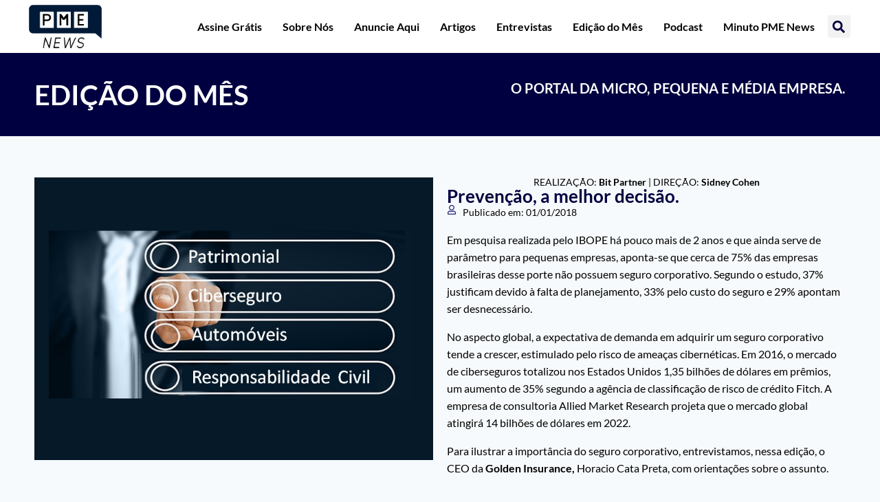

--- FILE ---
content_type: text/html; charset=UTF-8
request_url: https://pmenews.com.br/todas-edicoes/prevencao-a-melhor-decisao/
body_size: 112637
content:
<!doctype html>
<html lang="pt-BR" class="no-js" itemtype="https://schema.org/Blog" itemscope>
<head>
	<meta charset="UTF-8">
	<meta name="viewport" content="width=device-width, initial-scale=1, minimum-scale=1">
	<meta name='robots' content='index, follow, max-image-preview:large, max-snippet:-1, max-video-preview:-1' />
	<style>img:is([sizes="auto" i], [sizes^="auto," i]) { contain-intrinsic-size: 3000px 1500px }</style>
	
	<!-- This site is optimized with the Yoast SEO plugin v25.7 - https://yoast.com/wordpress/plugins/seo/ -->
	<title>Prevenção, a melhor decisão. - PME News</title>
	<link rel="canonical" href="https://pmenews.com.br/todas-edicoes/prevencao-a-melhor-decisao/" />
	<meta property="og:locale" content="pt_BR" />
	<meta property="og:type" content="article" />
	<meta property="og:title" content="Prevenção, a melhor decisão. - PME News" />
	<meta property="og:description" content="Em pesquisa realizada pelo IBOPE há pouco mais de 2 anos e que ainda serve de parâmetro para pequenas empresas, aponta-se que cerca de 75% das empresas brasileiras desse porte não possuem seguro corporativo. Segundo o estudo, 37% justificam devido à falta de planejamento, 33% pelo custo do seguro e 29% apontam ser desnecessário. No..." />
	<meta property="og:url" content="https://pmenews.com.br/todas-edicoes/prevencao-a-melhor-decisao/" />
	<meta property="og:site_name" content="PME News" />
	<meta property="article:modified_time" content="2020-11-26T22:59:33+00:00" />
	<meta property="og:image" content="https://pmenews.com.br/wp-content/uploads/2018/01/Capa_Seguro_FInal.jpg" />
	<meta property="og:image:width" content="748" />
	<meta property="og:image:height" content="530" />
	<meta property="og:image:type" content="image/jpeg" />
	<meta name="twitter:card" content="summary_large_image" />
	<meta name="twitter:label1" content="Est. tempo de leitura" />
	<meta name="twitter:data1" content="1 minuto" />
	<script type="application/ld+json" class="yoast-schema-graph">{"@context":"https://schema.org","@graph":[{"@type":"WebPage","@id":"https://pmenews.com.br/todas-edicoes/prevencao-a-melhor-decisao/","url":"https://pmenews.com.br/todas-edicoes/prevencao-a-melhor-decisao/","name":"Prevenção, a melhor decisão. - PME News","isPartOf":{"@id":"https://pmenews.com.br/#website"},"primaryImageOfPage":{"@id":"https://pmenews.com.br/todas-edicoes/prevencao-a-melhor-decisao/#primaryimage"},"image":{"@id":"https://pmenews.com.br/todas-edicoes/prevencao-a-melhor-decisao/#primaryimage"},"thumbnailUrl":"https://pmenews.com.br/wp-content/uploads/2018/01/Capa_Seguro_FInal.jpg","datePublished":"2018-01-01T02:00:38+00:00","dateModified":"2020-11-26T22:59:33+00:00","breadcrumb":{"@id":"https://pmenews.com.br/todas-edicoes/prevencao-a-melhor-decisao/#breadcrumb"},"inLanguage":"pt-BR","potentialAction":[{"@type":"ReadAction","target":["https://pmenews.com.br/todas-edicoes/prevencao-a-melhor-decisao/"]}]},{"@type":"ImageObject","inLanguage":"pt-BR","@id":"https://pmenews.com.br/todas-edicoes/prevencao-a-melhor-decisao/#primaryimage","url":"https://pmenews.com.br/wp-content/uploads/2018/01/Capa_Seguro_FInal.jpg","contentUrl":"https://pmenews.com.br/wp-content/uploads/2018/01/Capa_Seguro_FInal.jpg","width":748,"height":530},{"@type":"BreadcrumbList","@id":"https://pmenews.com.br/todas-edicoes/prevencao-a-melhor-decisao/#breadcrumb","itemListElement":[{"@type":"ListItem","position":1,"name":"Home","item":"https://pmenews.com.br/"},{"@type":"ListItem","position":2,"name":"Edição do Mês","item":"https://pmenews.com.br/todas-edicoes/"},{"@type":"ListItem","position":3,"name":"Prevenção, a melhor decisão."}]},{"@type":"WebSite","@id":"https://pmenews.com.br/#website","url":"https://pmenews.com.br/","name":"PME News","description":"O Portal da Micro, Pequena e Média Empresa","publisher":{"@id":"https://pmenews.com.br/#organization"},"potentialAction":[{"@type":"SearchAction","target":{"@type":"EntryPoint","urlTemplate":"https://pmenews.com.br/?s={search_term_string}"},"query-input":{"@type":"PropertyValueSpecification","valueRequired":true,"valueName":"search_term_string"}}],"inLanguage":"pt-BR"},{"@type":"Organization","@id":"https://pmenews.com.br/#organization","name":"PME News","url":"https://pmenews.com.br/","logo":{"@type":"ImageObject","inLanguage":"pt-BR","@id":"https://pmenews.com.br/#/schema/logo/image/","url":"https://pmenews.com.br/wp-content/uploads/2020/12/logo_pme-news.png","contentUrl":"https://pmenews.com.br/wp-content/uploads/2020/12/logo_pme-news.png","width":110,"height":60,"caption":"PME News"},"image":{"@id":"https://pmenews.com.br/#/schema/logo/image/"}}]}</script>
	<!-- / Yoast SEO plugin. -->


<link rel="alternate" type="application/rss+xml" title="Feed para PME News &raquo;" href="https://pmenews.com.br/feed/" />
<link rel="alternate" type="application/rss+xml" title="Feed de comentários para PME News &raquo;" href="https://pmenews.com.br/comments/feed/" />
			<script>document.documentElement.classList.remove( 'no-js' );</script>
			<script>
window._wpemojiSettings = {"baseUrl":"https:\/\/s.w.org\/images\/core\/emoji\/15.0.3\/72x72\/","ext":".png","svgUrl":"https:\/\/s.w.org\/images\/core\/emoji\/15.0.3\/svg\/","svgExt":".svg","source":{"concatemoji":"https:\/\/pmenews.com.br\/wp-includes\/js\/wp-emoji-release.min.js?ver=6.7.4"}};
/*! This file is auto-generated */
!function(i,n){var o,s,e;function c(e){try{var t={supportTests:e,timestamp:(new Date).valueOf()};sessionStorage.setItem(o,JSON.stringify(t))}catch(e){}}function p(e,t,n){e.clearRect(0,0,e.canvas.width,e.canvas.height),e.fillText(t,0,0);var t=new Uint32Array(e.getImageData(0,0,e.canvas.width,e.canvas.height).data),r=(e.clearRect(0,0,e.canvas.width,e.canvas.height),e.fillText(n,0,0),new Uint32Array(e.getImageData(0,0,e.canvas.width,e.canvas.height).data));return t.every(function(e,t){return e===r[t]})}function u(e,t,n){switch(t){case"flag":return n(e,"\ud83c\udff3\ufe0f\u200d\u26a7\ufe0f","\ud83c\udff3\ufe0f\u200b\u26a7\ufe0f")?!1:!n(e,"\ud83c\uddfa\ud83c\uddf3","\ud83c\uddfa\u200b\ud83c\uddf3")&&!n(e,"\ud83c\udff4\udb40\udc67\udb40\udc62\udb40\udc65\udb40\udc6e\udb40\udc67\udb40\udc7f","\ud83c\udff4\u200b\udb40\udc67\u200b\udb40\udc62\u200b\udb40\udc65\u200b\udb40\udc6e\u200b\udb40\udc67\u200b\udb40\udc7f");case"emoji":return!n(e,"\ud83d\udc26\u200d\u2b1b","\ud83d\udc26\u200b\u2b1b")}return!1}function f(e,t,n){var r="undefined"!=typeof WorkerGlobalScope&&self instanceof WorkerGlobalScope?new OffscreenCanvas(300,150):i.createElement("canvas"),a=r.getContext("2d",{willReadFrequently:!0}),o=(a.textBaseline="top",a.font="600 32px Arial",{});return e.forEach(function(e){o[e]=t(a,e,n)}),o}function t(e){var t=i.createElement("script");t.src=e,t.defer=!0,i.head.appendChild(t)}"undefined"!=typeof Promise&&(o="wpEmojiSettingsSupports",s=["flag","emoji"],n.supports={everything:!0,everythingExceptFlag:!0},e=new Promise(function(e){i.addEventListener("DOMContentLoaded",e,{once:!0})}),new Promise(function(t){var n=function(){try{var e=JSON.parse(sessionStorage.getItem(o));if("object"==typeof e&&"number"==typeof e.timestamp&&(new Date).valueOf()<e.timestamp+604800&&"object"==typeof e.supportTests)return e.supportTests}catch(e){}return null}();if(!n){if("undefined"!=typeof Worker&&"undefined"!=typeof OffscreenCanvas&&"undefined"!=typeof URL&&URL.createObjectURL&&"undefined"!=typeof Blob)try{var e="postMessage("+f.toString()+"("+[JSON.stringify(s),u.toString(),p.toString()].join(",")+"));",r=new Blob([e],{type:"text/javascript"}),a=new Worker(URL.createObjectURL(r),{name:"wpTestEmojiSupports"});return void(a.onmessage=function(e){c(n=e.data),a.terminate(),t(n)})}catch(e){}c(n=f(s,u,p))}t(n)}).then(function(e){for(var t in e)n.supports[t]=e[t],n.supports.everything=n.supports.everything&&n.supports[t],"flag"!==t&&(n.supports.everythingExceptFlag=n.supports.everythingExceptFlag&&n.supports[t]);n.supports.everythingExceptFlag=n.supports.everythingExceptFlag&&!n.supports.flag,n.DOMReady=!1,n.readyCallback=function(){n.DOMReady=!0}}).then(function(){return e}).then(function(){var e;n.supports.everything||(n.readyCallback(),(e=n.source||{}).concatemoji?t(e.concatemoji):e.wpemoji&&e.twemoji&&(t(e.twemoji),t(e.wpemoji)))}))}((window,document),window._wpemojiSettings);
</script>
<!-- pmenews.com.br is managing ads with Advanced Ads 1.56.1 --><script id="pmene-ready">
			window.advanced_ads_ready=function(e,a){a=a||"complete";var d=function(e){return"interactive"===a?"loading"!==e:"complete"===e};d(document.readyState)?e():document.addEventListener("readystatechange",(function(a){d(a.target.readyState)&&e()}),{once:"interactive"===a})},window.advanced_ads_ready_queue=window.advanced_ads_ready_queue||[];		</script>
		<style id='wp-emoji-styles-inline-css'>

	img.wp-smiley, img.emoji {
		display: inline !important;
		border: none !important;
		box-shadow: none !important;
		height: 1em !important;
		width: 1em !important;
		margin: 0 0.07em !important;
		vertical-align: -0.1em !important;
		background: none !important;
		padding: 0 !important;
	}
</style>
<link rel='stylesheet' id='wp-block-library-css' href='https://pmenews.com.br/wp-includes/css/dist/block-library/style.min.css?ver=6.7.4' media='all' />
<link rel='stylesheet' id='jet-engine-frontend-css' href='https://pmenews.com.br/wp-content/plugins/jet-engine/assets/css/frontend.css?ver=3.6.3' media='all' />
<style id='classic-theme-styles-inline-css'>
/*! This file is auto-generated */
.wp-block-button__link{color:#fff;background-color:#32373c;border-radius:9999px;box-shadow:none;text-decoration:none;padding:calc(.667em + 2px) calc(1.333em + 2px);font-size:1.125em}.wp-block-file__button{background:#32373c;color:#fff;text-decoration:none}
</style>
<style id='global-styles-inline-css'>
:root{--wp--preset--aspect-ratio--square: 1;--wp--preset--aspect-ratio--4-3: 4/3;--wp--preset--aspect-ratio--3-4: 3/4;--wp--preset--aspect-ratio--3-2: 3/2;--wp--preset--aspect-ratio--2-3: 2/3;--wp--preset--aspect-ratio--16-9: 16/9;--wp--preset--aspect-ratio--9-16: 9/16;--wp--preset--color--black: #000000;--wp--preset--color--cyan-bluish-gray: #abb8c3;--wp--preset--color--white: #ffffff;--wp--preset--color--pale-pink: #f78da7;--wp--preset--color--vivid-red: #cf2e2e;--wp--preset--color--luminous-vivid-orange: #ff6900;--wp--preset--color--luminous-vivid-amber: #fcb900;--wp--preset--color--light-green-cyan: #7bdcb5;--wp--preset--color--vivid-green-cyan: #00d084;--wp--preset--color--pale-cyan-blue: #8ed1fc;--wp--preset--color--vivid-cyan-blue: #0693e3;--wp--preset--color--vivid-purple: #9b51e0;--wp--preset--color--theme-palette-1: var(--global-palette1);--wp--preset--color--theme-palette-2: var(--global-palette2);--wp--preset--color--theme-palette-3: var(--global-palette3);--wp--preset--color--theme-palette-4: var(--global-palette4);--wp--preset--color--theme-palette-5: var(--global-palette5);--wp--preset--color--theme-palette-6: var(--global-palette6);--wp--preset--color--theme-palette-7: var(--global-palette7);--wp--preset--color--theme-palette-8: var(--global-palette8);--wp--preset--color--theme-palette-9: var(--global-palette9);--wp--preset--gradient--vivid-cyan-blue-to-vivid-purple: linear-gradient(135deg,rgba(6,147,227,1) 0%,rgb(155,81,224) 100%);--wp--preset--gradient--light-green-cyan-to-vivid-green-cyan: linear-gradient(135deg,rgb(122,220,180) 0%,rgb(0,208,130) 100%);--wp--preset--gradient--luminous-vivid-amber-to-luminous-vivid-orange: linear-gradient(135deg,rgba(252,185,0,1) 0%,rgba(255,105,0,1) 100%);--wp--preset--gradient--luminous-vivid-orange-to-vivid-red: linear-gradient(135deg,rgba(255,105,0,1) 0%,rgb(207,46,46) 100%);--wp--preset--gradient--very-light-gray-to-cyan-bluish-gray: linear-gradient(135deg,rgb(238,238,238) 0%,rgb(169,184,195) 100%);--wp--preset--gradient--cool-to-warm-spectrum: linear-gradient(135deg,rgb(74,234,220) 0%,rgb(151,120,209) 20%,rgb(207,42,186) 40%,rgb(238,44,130) 60%,rgb(251,105,98) 80%,rgb(254,248,76) 100%);--wp--preset--gradient--blush-light-purple: linear-gradient(135deg,rgb(255,206,236) 0%,rgb(152,150,240) 100%);--wp--preset--gradient--blush-bordeaux: linear-gradient(135deg,rgb(254,205,165) 0%,rgb(254,45,45) 50%,rgb(107,0,62) 100%);--wp--preset--gradient--luminous-dusk: linear-gradient(135deg,rgb(255,203,112) 0%,rgb(199,81,192) 50%,rgb(65,88,208) 100%);--wp--preset--gradient--pale-ocean: linear-gradient(135deg,rgb(255,245,203) 0%,rgb(182,227,212) 50%,rgb(51,167,181) 100%);--wp--preset--gradient--electric-grass: linear-gradient(135deg,rgb(202,248,128) 0%,rgb(113,206,126) 100%);--wp--preset--gradient--midnight: linear-gradient(135deg,rgb(2,3,129) 0%,rgb(40,116,252) 100%);--wp--preset--font-size--small: var(--global-font-size-small);--wp--preset--font-size--medium: var(--global-font-size-medium);--wp--preset--font-size--large: var(--global-font-size-large);--wp--preset--font-size--x-large: 42px;--wp--preset--font-size--larger: var(--global-font-size-larger);--wp--preset--font-size--xxlarge: var(--global-font-size-xxlarge);--wp--preset--spacing--20: 0.44rem;--wp--preset--spacing--30: 0.67rem;--wp--preset--spacing--40: 1rem;--wp--preset--spacing--50: 1.5rem;--wp--preset--spacing--60: 2.25rem;--wp--preset--spacing--70: 3.38rem;--wp--preset--spacing--80: 5.06rem;--wp--preset--shadow--natural: 6px 6px 9px rgba(0, 0, 0, 0.2);--wp--preset--shadow--deep: 12px 12px 50px rgba(0, 0, 0, 0.4);--wp--preset--shadow--sharp: 6px 6px 0px rgba(0, 0, 0, 0.2);--wp--preset--shadow--outlined: 6px 6px 0px -3px rgba(255, 255, 255, 1), 6px 6px rgba(0, 0, 0, 1);--wp--preset--shadow--crisp: 6px 6px 0px rgba(0, 0, 0, 1);}:where(.is-layout-flex){gap: 0.5em;}:where(.is-layout-grid){gap: 0.5em;}body .is-layout-flex{display: flex;}.is-layout-flex{flex-wrap: wrap;align-items: center;}.is-layout-flex > :is(*, div){margin: 0;}body .is-layout-grid{display: grid;}.is-layout-grid > :is(*, div){margin: 0;}:where(.wp-block-columns.is-layout-flex){gap: 2em;}:where(.wp-block-columns.is-layout-grid){gap: 2em;}:where(.wp-block-post-template.is-layout-flex){gap: 1.25em;}:where(.wp-block-post-template.is-layout-grid){gap: 1.25em;}.has-black-color{color: var(--wp--preset--color--black) !important;}.has-cyan-bluish-gray-color{color: var(--wp--preset--color--cyan-bluish-gray) !important;}.has-white-color{color: var(--wp--preset--color--white) !important;}.has-pale-pink-color{color: var(--wp--preset--color--pale-pink) !important;}.has-vivid-red-color{color: var(--wp--preset--color--vivid-red) !important;}.has-luminous-vivid-orange-color{color: var(--wp--preset--color--luminous-vivid-orange) !important;}.has-luminous-vivid-amber-color{color: var(--wp--preset--color--luminous-vivid-amber) !important;}.has-light-green-cyan-color{color: var(--wp--preset--color--light-green-cyan) !important;}.has-vivid-green-cyan-color{color: var(--wp--preset--color--vivid-green-cyan) !important;}.has-pale-cyan-blue-color{color: var(--wp--preset--color--pale-cyan-blue) !important;}.has-vivid-cyan-blue-color{color: var(--wp--preset--color--vivid-cyan-blue) !important;}.has-vivid-purple-color{color: var(--wp--preset--color--vivid-purple) !important;}.has-black-background-color{background-color: var(--wp--preset--color--black) !important;}.has-cyan-bluish-gray-background-color{background-color: var(--wp--preset--color--cyan-bluish-gray) !important;}.has-white-background-color{background-color: var(--wp--preset--color--white) !important;}.has-pale-pink-background-color{background-color: var(--wp--preset--color--pale-pink) !important;}.has-vivid-red-background-color{background-color: var(--wp--preset--color--vivid-red) !important;}.has-luminous-vivid-orange-background-color{background-color: var(--wp--preset--color--luminous-vivid-orange) !important;}.has-luminous-vivid-amber-background-color{background-color: var(--wp--preset--color--luminous-vivid-amber) !important;}.has-light-green-cyan-background-color{background-color: var(--wp--preset--color--light-green-cyan) !important;}.has-vivid-green-cyan-background-color{background-color: var(--wp--preset--color--vivid-green-cyan) !important;}.has-pale-cyan-blue-background-color{background-color: var(--wp--preset--color--pale-cyan-blue) !important;}.has-vivid-cyan-blue-background-color{background-color: var(--wp--preset--color--vivid-cyan-blue) !important;}.has-vivid-purple-background-color{background-color: var(--wp--preset--color--vivid-purple) !important;}.has-black-border-color{border-color: var(--wp--preset--color--black) !important;}.has-cyan-bluish-gray-border-color{border-color: var(--wp--preset--color--cyan-bluish-gray) !important;}.has-white-border-color{border-color: var(--wp--preset--color--white) !important;}.has-pale-pink-border-color{border-color: var(--wp--preset--color--pale-pink) !important;}.has-vivid-red-border-color{border-color: var(--wp--preset--color--vivid-red) !important;}.has-luminous-vivid-orange-border-color{border-color: var(--wp--preset--color--luminous-vivid-orange) !important;}.has-luminous-vivid-amber-border-color{border-color: var(--wp--preset--color--luminous-vivid-amber) !important;}.has-light-green-cyan-border-color{border-color: var(--wp--preset--color--light-green-cyan) !important;}.has-vivid-green-cyan-border-color{border-color: var(--wp--preset--color--vivid-green-cyan) !important;}.has-pale-cyan-blue-border-color{border-color: var(--wp--preset--color--pale-cyan-blue) !important;}.has-vivid-cyan-blue-border-color{border-color: var(--wp--preset--color--vivid-cyan-blue) !important;}.has-vivid-purple-border-color{border-color: var(--wp--preset--color--vivid-purple) !important;}.has-vivid-cyan-blue-to-vivid-purple-gradient-background{background: var(--wp--preset--gradient--vivid-cyan-blue-to-vivid-purple) !important;}.has-light-green-cyan-to-vivid-green-cyan-gradient-background{background: var(--wp--preset--gradient--light-green-cyan-to-vivid-green-cyan) !important;}.has-luminous-vivid-amber-to-luminous-vivid-orange-gradient-background{background: var(--wp--preset--gradient--luminous-vivid-amber-to-luminous-vivid-orange) !important;}.has-luminous-vivid-orange-to-vivid-red-gradient-background{background: var(--wp--preset--gradient--luminous-vivid-orange-to-vivid-red) !important;}.has-very-light-gray-to-cyan-bluish-gray-gradient-background{background: var(--wp--preset--gradient--very-light-gray-to-cyan-bluish-gray) !important;}.has-cool-to-warm-spectrum-gradient-background{background: var(--wp--preset--gradient--cool-to-warm-spectrum) !important;}.has-blush-light-purple-gradient-background{background: var(--wp--preset--gradient--blush-light-purple) !important;}.has-blush-bordeaux-gradient-background{background: var(--wp--preset--gradient--blush-bordeaux) !important;}.has-luminous-dusk-gradient-background{background: var(--wp--preset--gradient--luminous-dusk) !important;}.has-pale-ocean-gradient-background{background: var(--wp--preset--gradient--pale-ocean) !important;}.has-electric-grass-gradient-background{background: var(--wp--preset--gradient--electric-grass) !important;}.has-midnight-gradient-background{background: var(--wp--preset--gradient--midnight) !important;}.has-small-font-size{font-size: var(--wp--preset--font-size--small) !important;}.has-medium-font-size{font-size: var(--wp--preset--font-size--medium) !important;}.has-large-font-size{font-size: var(--wp--preset--font-size--large) !important;}.has-x-large-font-size{font-size: var(--wp--preset--font-size--x-large) !important;}
:where(.wp-block-post-template.is-layout-flex){gap: 1.25em;}:where(.wp-block-post-template.is-layout-grid){gap: 1.25em;}
:where(.wp-block-columns.is-layout-flex){gap: 2em;}:where(.wp-block-columns.is-layout-grid){gap: 2em;}
:root :where(.wp-block-pullquote){font-size: 1.5em;line-height: 1.6;}
</style>
<link rel='stylesheet' id='unslider-css-css' href='https://pmenews.com.br/wp-content/plugins/advanced-ads-slider/public/assets/css/unslider.css?ver=1.4.10' media='all' />
<link rel='stylesheet' id='slider-css-css' href='https://pmenews.com.br/wp-content/plugins/advanced-ads-slider/public/assets/css/slider.css?ver=1.4.10' media='all' />
<link rel='stylesheet' id='kadence-global-css' href='https://pmenews.com.br/wp-content/themes/kadence/assets/css/global.min.css?ver=1.2.15' media='all' />
<style id='kadence-global-inline-css'>
/* Kadence Base CSS */
:root{--global-palette1:#2B6CB0;--global-palette2:#215387;--global-palette3:#1A202C;--global-palette4:#2D3748;--global-palette5:#4A5568;--global-palette6:#718096;--global-palette7:#EDF2F7;--global-palette8:#F7FAFC;--global-palette9:#ffffff;--global-palette9rgb:255, 255, 255;--global-palette-highlight:var(--global-palette1);--global-palette-highlight-alt:var(--global-palette2);--global-palette-highlight-alt2:var(--global-palette9);--global-palette-btn-bg:var(--global-palette1);--global-palette-btn-bg-hover:var(--global-palette2);--global-palette-btn:var(--global-palette9);--global-palette-btn-hover:var(--global-palette9);--global-body-font-family:-apple-system,BlinkMacSystemFont,"Segoe UI",Roboto,Oxygen-Sans,Ubuntu,Cantarell,"Helvetica Neue",sans-serif, "Apple Color Emoji", "Segoe UI Emoji", "Segoe UI Symbol";--global-heading-font-family:inherit;--global-primary-nav-font-family:inherit;--global-fallback-font:sans-serif;--global-display-fallback-font:sans-serif;--global-content-width:1290px;--global-content-narrow-width:842px;--global-content-edge-padding:1.5rem;--global-content-boxed-padding:2rem;--global-calc-content-width:calc(1290px - var(--global-content-edge-padding) - var(--global-content-edge-padding) );--wp--style--global--content-size:var(--global-calc-content-width);}.wp-site-blocks{--global-vw:calc( 100vw - ( 0.5 * var(--scrollbar-offset)));}:root body.kadence-elementor-colors{--e-global-color-kadence1:var(--global-palette1);--e-global-color-kadence2:var(--global-palette2);--e-global-color-kadence3:var(--global-palette3);--e-global-color-kadence4:var(--global-palette4);--e-global-color-kadence5:var(--global-palette5);--e-global-color-kadence6:var(--global-palette6);--e-global-color-kadence7:var(--global-palette7);--e-global-color-kadence8:var(--global-palette8);--e-global-color-kadence9:var(--global-palette9);}body{background:var(--global-palette8);}body, input, select, optgroup, textarea{font-weight:400;font-size:17px;line-height:1.6;font-family:var(--global-body-font-family);color:var(--global-palette4);}.content-bg, body.content-style-unboxed .site{background:var(--global-palette9);}h1,h2,h3,h4,h5,h6{font-family:var(--global-heading-font-family);}h1{font-weight:700;font-size:32px;line-height:1.5;color:var(--global-palette3);}h2{font-weight:700;font-size:28px;line-height:1.5;color:var(--global-palette3);}h3{font-weight:700;font-size:24px;line-height:1.5;color:var(--global-palette3);}h4{font-weight:700;font-size:22px;line-height:1.5;color:var(--global-palette4);}h5{font-weight:700;font-size:20px;line-height:1.5;color:var(--global-palette4);}h6{font-weight:700;font-size:18px;line-height:1.5;color:var(--global-palette5);}.entry-hero .kadence-breadcrumbs{max-width:1290px;}.site-container, .site-header-row-layout-contained, .site-footer-row-layout-contained, .entry-hero-layout-contained, .comments-area, .alignfull > .wp-block-cover__inner-container, .alignwide > .wp-block-cover__inner-container{max-width:var(--global-content-width);}.content-width-narrow .content-container.site-container, .content-width-narrow .hero-container.site-container{max-width:var(--global-content-narrow-width);}@media all and (min-width: 1520px){.wp-site-blocks .content-container  .alignwide{margin-left:-115px;margin-right:-115px;width:unset;max-width:unset;}}@media all and (min-width: 1102px){.content-width-narrow .wp-site-blocks .content-container .alignwide{margin-left:-130px;margin-right:-130px;width:unset;max-width:unset;}}.content-style-boxed .wp-site-blocks .entry-content .alignwide{margin-left:calc( -1 * var( --global-content-boxed-padding ) );margin-right:calc( -1 * var( --global-content-boxed-padding ) );}.content-area{margin-top:5rem;margin-bottom:5rem;}@media all and (max-width: 1024px){.content-area{margin-top:3rem;margin-bottom:3rem;}}@media all and (max-width: 767px){.content-area{margin-top:2rem;margin-bottom:2rem;}}@media all and (max-width: 1024px){:root{--global-content-boxed-padding:2rem;}}@media all and (max-width: 767px){:root{--global-content-boxed-padding:1.5rem;}}.entry-content-wrap{padding:2rem;}@media all and (max-width: 1024px){.entry-content-wrap{padding:2rem;}}@media all and (max-width: 767px){.entry-content-wrap{padding:1.5rem;}}.entry.single-entry{box-shadow:0px 15px 15px -10px rgba(0,0,0,0.05);}.entry.loop-entry{box-shadow:0px 15px 15px -10px rgba(0,0,0,0.05);}.loop-entry .entry-content-wrap{padding:2rem;}@media all and (max-width: 1024px){.loop-entry .entry-content-wrap{padding:2rem;}}@media all and (max-width: 767px){.loop-entry .entry-content-wrap{padding:1.5rem;}}button, .button, .wp-block-button__link, input[type="button"], input[type="reset"], input[type="submit"], .fl-button, .elementor-button-wrapper .elementor-button, .wc-block-components-checkout-place-order-button, .wc-block-cart__submit{box-shadow:0px 0px 0px -7px rgba(0,0,0,0);}button:hover, button:focus, button:active, .button:hover, .button:focus, .button:active, .wp-block-button__link:hover, .wp-block-button__link:focus, .wp-block-button__link:active, input[type="button"]:hover, input[type="button"]:focus, input[type="button"]:active, input[type="reset"]:hover, input[type="reset"]:focus, input[type="reset"]:active, input[type="submit"]:hover, input[type="submit"]:focus, input[type="submit"]:active, .elementor-button-wrapper .elementor-button:hover, .elementor-button-wrapper .elementor-button:focus, .elementor-button-wrapper .elementor-button:active, .wc-block-cart__submit:hover{box-shadow:0px 15px 25px -7px rgba(0,0,0,0.1);}.kb-button.kb-btn-global-outline.kb-btn-global-inherit{padding-top:calc(px - 2px);padding-right:calc(px - 2px);padding-bottom:calc(px - 2px);padding-left:calc(px - 2px);}@media all and (min-width: 1025px){.transparent-header .entry-hero .entry-hero-container-inner{padding-top:80px;}}@media all and (max-width: 1024px){.mobile-transparent-header .entry-hero .entry-hero-container-inner{padding-top:80px;}}@media all and (max-width: 767px){.mobile-transparent-header .entry-hero .entry-hero-container-inner{padding-top:80px;}}
/* Kadence Header CSS */
@media all and (max-width: 1024px){.mobile-transparent-header #masthead{position:absolute;left:0px;right:0px;z-index:100;}.kadence-scrollbar-fixer.mobile-transparent-header #masthead{right:var(--scrollbar-offset,0);}.mobile-transparent-header #masthead, .mobile-transparent-header .site-top-header-wrap .site-header-row-container-inner, .mobile-transparent-header .site-main-header-wrap .site-header-row-container-inner, .mobile-transparent-header .site-bottom-header-wrap .site-header-row-container-inner{background:transparent;}.site-header-row-tablet-layout-fullwidth, .site-header-row-tablet-layout-standard{padding:0px;}}@media all and (min-width: 1025px){.transparent-header #masthead{position:absolute;left:0px;right:0px;z-index:100;}.transparent-header.kadence-scrollbar-fixer #masthead{right:var(--scrollbar-offset,0);}.transparent-header #masthead, .transparent-header .site-top-header-wrap .site-header-row-container-inner, .transparent-header .site-main-header-wrap .site-header-row-container-inner, .transparent-header .site-bottom-header-wrap .site-header-row-container-inner{background:transparent;}}.site-branding a.brand img{max-width:200px;}.site-branding a.brand img.svg-logo-image{width:200px;}.site-branding{padding:0px 0px 0px 0px;}.site-branding .site-title{font-weight:700;font-size:26px;line-height:1.2;color:var(--global-palette3);}#masthead, #masthead .kadence-sticky-header.item-is-fixed:not(.item-at-start):not(.site-header-row-container):not(.site-main-header-wrap), #masthead .kadence-sticky-header.item-is-fixed:not(.item-at-start) > .site-header-row-container-inner{background:#ffffff;}.site-main-header-inner-wrap{min-height:80px;}.header-navigation[class*="header-navigation-style-underline"] .header-menu-container.primary-menu-container>ul>li>a:after{width:calc( 100% - 1.2em);}.main-navigation .primary-menu-container > ul > li.menu-item > a{padding-left:calc(1.2em / 2);padding-right:calc(1.2em / 2);padding-top:0.6em;padding-bottom:0.6em;color:var(--global-palette5);}.main-navigation .primary-menu-container > ul > li.menu-item .dropdown-nav-special-toggle{right:calc(1.2em / 2);}.main-navigation .primary-menu-container > ul > li.menu-item > a:hover{color:var(--global-palette-highlight);}.main-navigation .primary-menu-container > ul > li.menu-item.current-menu-item > a{color:var(--global-palette3);}.header-navigation .header-menu-container ul ul.sub-menu, .header-navigation .header-menu-container ul ul.submenu{background:var(--global-palette3);box-shadow:0px 2px 13px 0px rgba(0,0,0,0.1);}.header-navigation .header-menu-container ul ul li.menu-item, .header-menu-container ul.menu > li.kadence-menu-mega-enabled > ul > li.menu-item > a{border-bottom:1px solid rgba(255,255,255,0.1);}.header-navigation .header-menu-container ul ul li.menu-item > a{width:200px;padding-top:1em;padding-bottom:1em;color:var(--global-palette8);font-size:12px;}.header-navigation .header-menu-container ul ul li.menu-item > a:hover{color:var(--global-palette9);background:var(--global-palette4);}.header-navigation .header-menu-container ul ul li.menu-item.current-menu-item > a{color:var(--global-palette9);background:var(--global-palette4);}.mobile-toggle-open-container .menu-toggle-open, .mobile-toggle-open-container .menu-toggle-open:focus{color:var(--global-palette5);padding:0.4em 0.6em 0.4em 0.6em;font-size:14px;}.mobile-toggle-open-container .menu-toggle-open.menu-toggle-style-bordered{border:1px solid currentColor;}.mobile-toggle-open-container .menu-toggle-open .menu-toggle-icon{font-size:20px;}.mobile-toggle-open-container .menu-toggle-open:hover, .mobile-toggle-open-container .menu-toggle-open:focus-visible{color:var(--global-palette-highlight);}.mobile-navigation ul li{font-size:14px;}.mobile-navigation ul li a{padding-top:1em;padding-bottom:1em;}.mobile-navigation ul li > a, .mobile-navigation ul li.menu-item-has-children > .drawer-nav-drop-wrap{color:var(--global-palette8);}.mobile-navigation ul li.current-menu-item > a, .mobile-navigation ul li.current-menu-item.menu-item-has-children > .drawer-nav-drop-wrap{color:var(--global-palette-highlight);}.mobile-navigation ul li.menu-item-has-children .drawer-nav-drop-wrap, .mobile-navigation ul li:not(.menu-item-has-children) a{border-bottom:1px solid rgba(255,255,255,0.1);}.mobile-navigation:not(.drawer-navigation-parent-toggle-true) ul li.menu-item-has-children .drawer-nav-drop-wrap button{border-left:1px solid rgba(255,255,255,0.1);}#mobile-drawer .drawer-header .drawer-toggle{padding:0.6em 0.15em 0.6em 0.15em;font-size:24px;}
</style>
<link rel='stylesheet' id='kadence-header-css' href='https://pmenews.com.br/wp-content/themes/kadence/assets/css/header.min.css?ver=1.2.15' media='all' />
<link rel='stylesheet' id='kadence-content-css' href='https://pmenews.com.br/wp-content/themes/kadence/assets/css/content.min.css?ver=1.2.15' media='all' />
<link rel='stylesheet' id='kadence-related-posts-css' href='https://pmenews.com.br/wp-content/themes/kadence/assets/css/related-posts.min.css?ver=1.2.15' media='all' />
<link rel='stylesheet' id='kad-splide-css' href='https://pmenews.com.br/wp-content/themes/kadence/assets/css/kadence-splide.min.css?ver=1.2.15' media='all' />
<link rel='stylesheet' id='kadence-footer-css' href='https://pmenews.com.br/wp-content/themes/kadence/assets/css/footer.min.css?ver=1.2.15' media='all' />
<link rel='stylesheet' id='elementor-frontend-css' href='https://pmenews.com.br/wp-content/plugins/elementor/assets/css/frontend.min.css?ver=3.27.2' media='all' />
<link rel='stylesheet' id='widget-image-css' href='https://pmenews.com.br/wp-content/plugins/elementor/assets/css/widget-image.min.css?ver=3.27.2' media='all' />
<link rel='stylesheet' id='widget-nav-menu-css' href='https://pmenews.com.br/wp-content/plugins/elementor-pro/assets/css/widget-nav-menu.min.css?ver=3.27.1' media='all' />
<link rel='stylesheet' id='widget-search-form-css' href='https://pmenews.com.br/wp-content/plugins/elementor-pro/assets/css/widget-search-form.min.css?ver=3.27.1' media='all' />
<link rel='stylesheet' id='e-sticky-css' href='https://pmenews.com.br/wp-content/plugins/elementor-pro/assets/css/modules/sticky.min.css?ver=3.27.1' media='all' />
<link rel='stylesheet' id='widget-heading-css' href='https://pmenews.com.br/wp-content/plugins/elementor/assets/css/widget-heading.min.css?ver=3.27.2' media='all' />
<link rel='stylesheet' id='widget-icon-list-css' href='https://pmenews.com.br/wp-content/plugins/elementor/assets/css/widget-icon-list.min.css?ver=3.27.2' media='all' />
<link rel='stylesheet' id='widget-posts-css' href='https://pmenews.com.br/wp-content/plugins/elementor-pro/assets/css/widget-posts.min.css?ver=3.27.1' media='all' />
<link rel='stylesheet' id='widget-text-editor-css' href='https://pmenews.com.br/wp-content/plugins/elementor/assets/css/widget-text-editor.min.css?ver=3.27.2' media='all' />
<link rel='stylesheet' id='widget-social-icons-css' href='https://pmenews.com.br/wp-content/plugins/elementor/assets/css/widget-social-icons.min.css?ver=3.27.2' media='all' />
<link rel='stylesheet' id='e-apple-webkit-css' href='https://pmenews.com.br/wp-content/plugins/elementor/assets/css/conditionals/apple-webkit.min.css?ver=3.27.2' media='all' />
<link rel='stylesheet' id='widget-form-css' href='https://pmenews.com.br/wp-content/plugins/elementor-pro/assets/css/widget-form.min.css?ver=3.27.1' media='all' />
<link rel='stylesheet' id='widget-post-info-css' href='https://pmenews.com.br/wp-content/plugins/elementor-pro/assets/css/widget-post-info.min.css?ver=3.27.1' media='all' />
<link rel='stylesheet' id='widget-divider-css' href='https://pmenews.com.br/wp-content/plugins/elementor/assets/css/widget-divider.min.css?ver=3.27.2' media='all' />
<link rel='stylesheet' id='elementor-post-150-css' href='https://pmenews.com.br/wp-content/uploads/elementor/css/post-150.css?ver=1738274937' media='all' />
<link rel='stylesheet' id='elementor-post-5180-css' href='https://pmenews.com.br/wp-content/uploads/elementor/css/post-5180.css?ver=1738334425' media='all' />
<link rel='stylesheet' id='elementor-post-5184-css' href='https://pmenews.com.br/wp-content/uploads/elementor/css/post-5184.css?ver=1738333397' media='all' />
<link rel='stylesheet' id='elementor-post-1630-css' href='https://pmenews.com.br/wp-content/uploads/elementor/css/post-1630.css?ver=1738274971' media='all' />
<script src="https://pmenews.com.br/wp-includes/js/jquery/jquery.min.js?ver=3.7.1" id="jquery-core-js"></script>
<script src="https://pmenews.com.br/wp-includes/js/jquery/jquery-migrate.min.js?ver=3.4.1" id="jquery-migrate-js"></script>
<script src="https://pmenews.com.br/wp-content/plugins/advanced-ads-slider/public/assets/js/unslider.min.js?ver=1.4.10" id="unslider-js-js"></script>
<script src="https://pmenews.com.br/wp-content/plugins/advanced-ads-slider/public/assets/js/jquery.event.move.js?ver=1.4.10" id="unslider-move-js-js"></script>
<script src="https://pmenews.com.br/wp-content/plugins/advanced-ads-slider/public/assets/js/jquery.event.swipe.js?ver=1.4.10" id="unslider-swipe-js-js"></script>
<script id="advanced-ads-advanced-js-js-extra">
var advads_options = {"blog_id":"1","privacy":{"enabled":false,"state":"not_needed"}};
</script>
<script src="https://pmenews.com.br/wp-content/plugins/advanced-ads/public/assets/js/advanced.min.js?ver=1.56.1" id="advanced-ads-advanced-js-js"></script>
<link rel="https://api.w.org/" href="https://pmenews.com.br/wp-json/" /><link rel="alternate" title="JSON" type="application/json" href="https://pmenews.com.br/wp-json/wp/v2/todas-edicoes/865" /><link rel="EditURI" type="application/rsd+xml" title="RSD" href="https://pmenews.com.br/xmlrpc.php?rsd" />
<meta name="generator" content="WordPress 6.7.4" />
<link rel='shortlink' href='https://pmenews.com.br/?p=865' />
<link rel="alternate" title="oEmbed (JSON)" type="application/json+oembed" href="https://pmenews.com.br/wp-json/oembed/1.0/embed?url=https%3A%2F%2Fpmenews.com.br%2Ftodas-edicoes%2Fprevencao-a-melhor-decisao%2F" />
<link rel="alternate" title="oEmbed (XML)" type="text/xml+oembed" href="https://pmenews.com.br/wp-json/oembed/1.0/embed?url=https%3A%2F%2Fpmenews.com.br%2Ftodas-edicoes%2Fprevencao-a-melhor-decisao%2F&#038;format=xml" />
<script src="https://optin.entregaemails.com.br/accounts/102328/forms/8" type="text/javascript" charset="utf-8" async defer></script>
 <!-- Global site tag (gtag.js) - Google Analytics -->
<script async src="https://www.googletagmanager.com/gtag/js?id=UA-43148400-1"></script>
<script>
  window.dataLayer = window.dataLayer || [];
  function gtag(){dataLayer.push(arguments);}
  gtag('js', new Date());

  gtag('config', 'UA-43148400-1');
</script>
<script type="text/javascript">
		var advadsCfpQueue = [];
		var advadsCfpAd = function( adID ){
			if ( 'undefined' == typeof advadsProCfp ) { advadsCfpQueue.push( adID ) } else { advadsProCfp.addElement( adID ) }
		};
		</script>
		<meta name="generator" content="Elementor 3.27.2; features: e_font_icon_svg, additional_custom_breakpoints, e_local_google_fonts; settings: css_print_method-external, google_font-enabled, font_display-auto">

<style>.recentcomments a{display:inline !important;padding:0 !important;margin:0 !important;}</style><link rel="icon" href="https://pmenews.com.br/wp-content/uploads/2020/11/favicon-150x150.png" sizes="32x32" />
<link rel="icon" href="https://pmenews.com.br/wp-content/uploads/2020/11/favicon.png" sizes="192x192" />
<link rel="apple-touch-icon" href="https://pmenews.com.br/wp-content/uploads/2020/11/favicon.png" />
<meta name="msapplication-TileImage" content="https://pmenews.com.br/wp-content/uploads/2020/11/favicon.png" />
		<style id="wp-custom-css">
			/* Texto do Formulário */
.wpcf7 .init p .consentimento span > span{
	margin-left:0px;
	font-size:14px;
	line-height:1.6em;
	
}

/* otão do Formulário */
#formenviar{
	background-color:#000040;
	opacity: 1;
	padding-left:17px;
	padding-right:17px;
	padding-top:6px;
	padding-bottom:6px;
	font-size:14px;
	
}		</style>
		</head>

<body class="todas-edicoes-template-default single single-todas-edicoes postid-865 wp-custom-logo wp-embed-responsive footer-on-bottom hide-focus-outline link-style-standard content-title-style-normal content-width-normal content-style-boxed content-vertical-padding-show non-transparent-header mobile-non-transparent-header kadence-elementor-colors elementor-default elementor-kit-150 aa-prefix-pmene- elementor-page-1630">
<div id="wrapper" class="site wp-site-blocks">
			<a class="skip-link screen-reader-text scroll-ignore" href="#main">Pular para o Conteúdo</a>
				<div data-elementor-type="header" data-elementor-id="5180" class="elementor elementor-5180 elementor-location-header" data-elementor-post-type="elementor_library">
			<div class="elementor-element elementor-element-37f0c94 e-flex e-con-boxed e-con e-parent" data-id="37f0c94" data-element_type="container" data-settings="{&quot;jet_parallax_layout_list&quot;:[],&quot;background_background&quot;:&quot;classic&quot;,&quot;sticky&quot;:&quot;top&quot;,&quot;sticky_on&quot;:[&quot;desktop&quot;,&quot;tablet&quot;,&quot;mobile&quot;],&quot;sticky_offset&quot;:0,&quot;sticky_effects_offset&quot;:0,&quot;sticky_anchor_link_offset&quot;:0}">
					<div class="e-con-inner">
				<div class="elementor-element elementor-element-98aff69 elementor-widget elementor-widget-image" data-id="98aff69" data-element_type="widget" data-widget_type="image.default">
																<a href="https://pmenews.com.br">
							<img width="150" height="92" src="https://pmenews.com.br/wp-content/uploads/2024/12/logo-pme.png" class="attachment-large size-large wp-image-5350" alt="" />								</a>
															</div>
				<div class="elementor-element elementor-element-f989165 elementor-nav-menu__align-justify elementor-nav-menu--stretch elementor-widget-mobile__width-initial elementor-nav-menu--dropdown-tablet elementor-nav-menu__text-align-aside elementor-nav-menu--toggle elementor-nav-menu--burger elementor-widget elementor-widget-nav-menu" data-id="f989165" data-element_type="widget" data-settings="{&quot;full_width&quot;:&quot;stretch&quot;,&quot;layout&quot;:&quot;horizontal&quot;,&quot;submenu_icon&quot;:{&quot;value&quot;:&quot;&lt;svg class=\&quot;e-font-icon-svg e-fas-caret-down\&quot; viewBox=\&quot;0 0 320 512\&quot; xmlns=\&quot;http:\/\/www.w3.org\/2000\/svg\&quot;&gt;&lt;path d=\&quot;M31.3 192h257.3c17.8 0 26.7 21.5 14.1 34.1L174.1 354.8c-7.8 7.8-20.5 7.8-28.3 0L17.2 226.1C4.6 213.5 13.5 192 31.3 192z\&quot;&gt;&lt;\/path&gt;&lt;\/svg&gt;&quot;,&quot;library&quot;:&quot;fa-solid&quot;},&quot;toggle&quot;:&quot;burger&quot;}" data-widget_type="nav-menu.default">
								<nav aria-label="Menu" class="elementor-nav-menu--main elementor-nav-menu__container elementor-nav-menu--layout-horizontal e--pointer-none">
				<ul id="menu-1-f989165" class="elementor-nav-menu"><li class="menu-item menu-item-type-post_type menu-item-object-page menu-item-5878"><a href="https://pmenews.com.br/assine-gratis/" class="elementor-item">Assine Grátis</a></li>
<li class="menu-item menu-item-type-post_type menu-item-object-page menu-item-5882"><a href="https://pmenews.com.br/sobre-nos/" class="elementor-item">Sobre Nós</a></li>
<li class="menu-item menu-item-type-post_type menu-item-object-page menu-item-5876"><a href="https://pmenews.com.br/anuncie-aqui/" class="elementor-item">Anuncie Aqui</a></li>
<li class="menu-item menu-item-type-post_type menu-item-object-page menu-item-5877"><a href="https://pmenews.com.br/artigos/" class="elementor-item">Artigos</a></li>
<li class="menu-item menu-item-type-post_type menu-item-object-page menu-item-5880"><a href="https://pmenews.com.br/entrevistas/" class="elementor-item">Entrevistas</a></li>
<li class="menu-item menu-item-type-post_type menu-item-object-page menu-item-5879"><a href="https://pmenews.com.br/edicao-do-mes/" class="elementor-item">Edição do Mês</a></li>
<li class="menu-item menu-item-type-post_type menu-item-object-page menu-item-5881"><a href="https://pmenews.com.br/podcast/" class="elementor-item">Podcast</a></li>
<li class="menu-item menu-item-type-custom menu-item-object-custom menu-item-5883"><a href="https://pmenews.com.br/minuto-pme-news/" class="elementor-item">Minuto PME News</a></li>
</ul>			</nav>
					<div class="elementor-menu-toggle" role="button" tabindex="0" aria-label="Alternar menu" aria-expanded="false">
			<svg aria-hidden="true" role="presentation" class="elementor-menu-toggle__icon--open e-font-icon-svg e-eicon-menu-bar" viewBox="0 0 1000 1000" xmlns="http://www.w3.org/2000/svg"><path d="M104 333H896C929 333 958 304 958 271S929 208 896 208H104C71 208 42 237 42 271S71 333 104 333ZM104 583H896C929 583 958 554 958 521S929 458 896 458H104C71 458 42 487 42 521S71 583 104 583ZM104 833H896C929 833 958 804 958 771S929 708 896 708H104C71 708 42 737 42 771S71 833 104 833Z"></path></svg><svg aria-hidden="true" role="presentation" class="elementor-menu-toggle__icon--close e-font-icon-svg e-eicon-close" viewBox="0 0 1000 1000" xmlns="http://www.w3.org/2000/svg"><path d="M742 167L500 408 258 167C246 154 233 150 217 150 196 150 179 158 167 167 154 179 150 196 150 212 150 229 154 242 171 254L408 500 167 742C138 771 138 800 167 829 196 858 225 858 254 829L496 587 738 829C750 842 767 846 783 846 800 846 817 842 829 829 842 817 846 804 846 783 846 767 842 750 829 737L588 500 833 258C863 229 863 200 833 171 804 137 775 137 742 167Z"></path></svg>		</div>
					<nav class="elementor-nav-menu--dropdown elementor-nav-menu__container" aria-hidden="true">
				<ul id="menu-2-f989165" class="elementor-nav-menu"><li class="menu-item menu-item-type-post_type menu-item-object-page menu-item-5878"><a href="https://pmenews.com.br/assine-gratis/" class="elementor-item" tabindex="-1">Assine Grátis</a></li>
<li class="menu-item menu-item-type-post_type menu-item-object-page menu-item-5882"><a href="https://pmenews.com.br/sobre-nos/" class="elementor-item" tabindex="-1">Sobre Nós</a></li>
<li class="menu-item menu-item-type-post_type menu-item-object-page menu-item-5876"><a href="https://pmenews.com.br/anuncie-aqui/" class="elementor-item" tabindex="-1">Anuncie Aqui</a></li>
<li class="menu-item menu-item-type-post_type menu-item-object-page menu-item-5877"><a href="https://pmenews.com.br/artigos/" class="elementor-item" tabindex="-1">Artigos</a></li>
<li class="menu-item menu-item-type-post_type menu-item-object-page menu-item-5880"><a href="https://pmenews.com.br/entrevistas/" class="elementor-item" tabindex="-1">Entrevistas</a></li>
<li class="menu-item menu-item-type-post_type menu-item-object-page menu-item-5879"><a href="https://pmenews.com.br/edicao-do-mes/" class="elementor-item" tabindex="-1">Edição do Mês</a></li>
<li class="menu-item menu-item-type-post_type menu-item-object-page menu-item-5881"><a href="https://pmenews.com.br/podcast/" class="elementor-item" tabindex="-1">Podcast</a></li>
<li class="menu-item menu-item-type-custom menu-item-object-custom menu-item-5883"><a href="https://pmenews.com.br/minuto-pme-news/" class="elementor-item" tabindex="-1">Minuto PME News</a></li>
</ul>			</nav>
						</div>
				<div class="elementor-element elementor-element-6d5fbdf elementor-search-form--skin-full_screen elementor-widget__width-initial elementor-widget elementor-widget-search-form" data-id="6d5fbdf" data-element_type="widget" data-settings="{&quot;skin&quot;:&quot;full_screen&quot;}" data-widget_type="search-form.default">
							<search role="search">
			<form class="elementor-search-form" action="https://pmenews.com.br" method="get">
												<div class="elementor-search-form__toggle" role="button" tabindex="0" aria-label="Pesquisar">
					<div class="e-font-icon-svg-container"><svg aria-hidden="true" class="e-font-icon-svg e-fas-search" viewBox="0 0 512 512" xmlns="http://www.w3.org/2000/svg"><path d="M505 442.7L405.3 343c-4.5-4.5-10.6-7-17-7H372c27.6-35.3 44-79.7 44-128C416 93.1 322.9 0 208 0S0 93.1 0 208s93.1 208 208 208c48.3 0 92.7-16.4 128-44v16.3c0 6.4 2.5 12.5 7 17l99.7 99.7c9.4 9.4 24.6 9.4 33.9 0l28.3-28.3c9.4-9.4 9.4-24.6.1-34zM208 336c-70.7 0-128-57.2-128-128 0-70.7 57.2-128 128-128 70.7 0 128 57.2 128 128 0 70.7-57.2 128-128 128z"></path></svg></div>				</div>
								<div class="elementor-search-form__container">
					<label class="elementor-screen-only" for="elementor-search-form-6d5fbdf">Pesquisar</label>

					
					<input id="elementor-search-form-6d5fbdf" placeholder="Pesquisar..." class="elementor-search-form__input" type="search" name="s" value="">
					
					
										<div class="dialog-lightbox-close-button dialog-close-button" role="button" tabindex="0" aria-label="Feche esta caixa de pesquisa.">
						<svg aria-hidden="true" class="e-font-icon-svg e-eicon-close" viewBox="0 0 1000 1000" xmlns="http://www.w3.org/2000/svg"><path d="M742 167L500 408 258 167C246 154 233 150 217 150 196 150 179 158 167 167 154 179 150 196 150 212 150 229 154 242 171 254L408 500 167 742C138 771 138 800 167 829 196 858 225 858 254 829L496 587 738 829C750 842 767 846 783 846 800 846 817 842 829 829 842 817 846 804 846 783 846 767 842 750 829 737L588 500 833 258C863 229 863 200 833 171 804 137 775 137 742 167Z"></path></svg>					</div>
									</div>
			</form>
		</search>
						</div>
					</div>
				</div>
				</div>
		
	<div id="inner-wrap" class="wrap kt-clear">
				<div data-elementor-type="single-post" data-elementor-id="1630" class="elementor elementor-1630 elementor-location-single post-865 todas-edicoes type-todas-edicoes status-publish has-post-thumbnail hentry" data-elementor-post-type="elementor_library">
			<div class="elementor-element elementor-element-dd63ce6 e-flex e-con-boxed e-con e-parent" data-id="dd63ce6" data-element_type="container" data-settings="{&quot;background_background&quot;:&quot;classic&quot;,&quot;jet_parallax_layout_list&quot;:[]}">
					<div class="e-con-inner">
		<div class="elementor-element elementor-element-cea345a e-con-full e-flex e-con e-child" data-id="cea345a" data-element_type="container" data-settings="{&quot;jet_parallax_layout_list&quot;:[]}">
				<div class="elementor-element elementor-element-1924241 elementor-widget elementor-widget-heading" data-id="1924241" data-element_type="widget" data-widget_type="heading.default">
					<h2 class="elementor-heading-title elementor-size-default">Edição do Mês </h2>				</div>
				</div>
		<div class="elementor-element elementor-element-5d1ba11 e-con-full e-flex e-con e-child" data-id="5d1ba11" data-element_type="container" data-settings="{&quot;jet_parallax_layout_list&quot;:[]}">
				<div class="elementor-element elementor-element-6fc2dc5 elementor-widget elementor-widget-heading" data-id="6fc2dc5" data-element_type="widget" data-widget_type="heading.default">
					<h2 class="elementor-heading-title elementor-size-default">O PORTAL DA MICRO, PEQUENA E MÉDIA EMPRESA.</h2>				</div>
				</div>
					</div>
				</div>
		<div class="elementor-element elementor-element-2c22a20 e-flex e-con-boxed e-con e-parent" data-id="2c22a20" data-element_type="container" data-settings="{&quot;jet_parallax_layout_list&quot;:[]}">
					<div class="e-con-inner">
		<div class="elementor-element elementor-element-e2260b1 e-con-full e-flex e-con e-child" data-id="e2260b1" data-element_type="container" data-settings="{&quot;jet_parallax_layout_list&quot;:[]}">
				<div class="elementor-element elementor-element-1b38710 elementor-widget elementor-widget-theme-post-featured-image elementor-widget-image" data-id="1b38710" data-element_type="widget" data-widget_type="theme-post-featured-image.default">
															<img width="748" height="530" src="https://pmenews.com.br/wp-content/uploads/2018/01/Capa_Seguro_FInal.jpg" class="attachment-large size-large wp-image-866" alt="" srcset="https://pmenews.com.br/wp-content/uploads/2018/01/Capa_Seguro_FInal.jpg 748w, https://pmenews.com.br/wp-content/uploads/2018/01/Capa_Seguro_FInal-300x213.jpg 300w, https://pmenews.com.br/wp-content/uploads/2018/01/Capa_Seguro_FInal-120x86.jpg 120w" sizes="(max-width: 748px) 100vw, 748px" />															</div>
				</div>
		<div class="elementor-element elementor-element-b7a87a9 e-con-full e-flex e-con e-child" data-id="b7a87a9" data-element_type="container" data-settings="{&quot;jet_parallax_layout_list&quot;:[]}">
				<div class="elementor-element elementor-element-d82f02e elementor-widget elementor-widget-heading" data-id="d82f02e" data-element_type="widget" data-widget_type="heading.default">
					<h2 class="elementor-heading-title elementor-size-default">REALIZAÇÃO: <b>Bit Partner</b> | DIREÇÃO: <b>Sidney Cohen</b></h2>				</div>
				<div class="elementor-element elementor-element-3a526ca elementor-widget elementor-widget-theme-post-title elementor-page-title elementor-widget-heading" data-id="3a526ca" data-element_type="widget" data-widget_type="theme-post-title.default">
					<h1 class="elementor-heading-title elementor-size-default">Prevenção, a melhor decisão.</h1>				</div>
		<div class="elementor-element elementor-element-808632c e-con-full e-flex e-con e-child" data-id="808632c" data-element_type="container" data-settings="{&quot;jet_parallax_layout_list&quot;:[]}">
				<div class="elementor-element elementor-element-c39802f elementor-icon-list--layout-traditional elementor-list-item-link-full_width elementor-widget elementor-widget-icon-list" data-id="c39802f" data-element_type="widget" data-widget_type="icon-list.default">
							<ul class="elementor-icon-list-items">
							<li class="elementor-icon-list-item">
											<span class="elementor-icon-list-icon">
							<svg aria-hidden="true" class="e-font-icon-svg e-far-user" viewBox="0 0 448 512" xmlns="http://www.w3.org/2000/svg"><path d="M313.6 304c-28.7 0-42.5 16-89.6 16-47.1 0-60.8-16-89.6-16C60.2 304 0 364.2 0 438.4V464c0 26.5 21.5 48 48 48h352c26.5 0 48-21.5 48-48v-25.6c0-74.2-60.2-134.4-134.4-134.4zM400 464H48v-25.6c0-47.6 38.8-86.4 86.4-86.4 14.6 0 38.3 16 89.6 16 51.7 0 74.9-16 89.6-16 47.6 0 86.4 38.8 86.4 86.4V464zM224 288c79.5 0 144-64.5 144-144S303.5 0 224 0 80 64.5 80 144s64.5 144 144 144zm0-240c52.9 0 96 43.1 96 96s-43.1 96-96 96-96-43.1-96-96 43.1-96 96-96z"></path></svg>						</span>
										<span class="elementor-icon-list-text"></span>
									</li>
						</ul>
						</div>
				<div class="elementor-element elementor-element-8eb15f9 elementor-widget elementor-widget-post-info" data-id="8eb15f9" data-element_type="widget" data-widget_type="post-info.default">
							<ul class="elementor-inline-items elementor-icon-list-items elementor-post-info">
								<li class="elementor-icon-list-item elementor-repeater-item-562895c elementor-inline-item" itemprop="datePublished">
													<span class="elementor-icon-list-text elementor-post-info__item elementor-post-info__item--type-date">
							<span class="elementor-post-info__item-prefix">Publicado em: </span>
										<time>01/01/2018</time>					</span>
								</li>
				</ul>
						</div>
				</div>
				<div class="elementor-element elementor-element-638ee85 elementor-widget elementor-widget-theme-post-content" data-id="638ee85" data-element_type="widget" data-widget_type="theme-post-content.default">
					
<p>Em pesquisa realizada pelo IBOPE há pouco mais de 2 anos e que ainda serve de parâmetro para pequenas empresas, aponta-se que cerca de 75% das empresas brasileiras desse porte não possuem seguro corporativo. Segundo o estudo, 37% justificam devido à falta de planejamento, 33% pelo custo do seguro e 29% apontam ser desnecessário.</p>



<p>No aspecto global, a expectativa de demanda em adquirir um seguro corporativo tende a crescer, estimulado pelo risco de ameaças cibernéticas. Em 2016, o mercado de ciberseguros totalizou nos Estados Unidos 1,35 bilhões de dólares em prêmios, um aumento de 35% segundo a agência de classificação de risco de crédito Fitch. A empresa de consultoria Allied Market Research projeta que o mercado global atingirá 14 bilhões de dólares em 2022.</p>



<p>Para ilustrar a importância do seguro corporativo, entrevistamos, nessa edição, o CEO da <strong>Golden Insurance, </strong>Horacio Cata Preta, com orientações sobre o assunto.</p>
				</div>
				</div>
					</div>
				</div>
		<div class="elementor-element elementor-element-2346741 e-con-full e-flex e-con e-parent" data-id="2346741" data-element_type="container" data-settings="{&quot;background_background&quot;:&quot;classic&quot;,&quot;jet_parallax_layout_list&quot;:[]}">
		<div class="elementor-element elementor-element-9e23dfd e-con-full e-flex e-con e-child" data-id="9e23dfd" data-element_type="container" data-settings="{&quot;jet_parallax_layout_list&quot;:[]}">
				<div class="elementor-element elementor-element-76a1119 elementor-widget__width-auto elementor-widget elementor-widget-heading" data-id="76a1119" data-element_type="widget" data-widget_type="heading.default">
					<h2 class="elementor-heading-title elementor-size-default">Bastidores</h2>				</div>
				<div class="elementor-element elementor-element-37be35b elementor-widget elementor-widget-heading" data-id="37be35b" data-element_type="widget" data-widget_type="heading.default">
					<h2 class="elementor-heading-title elementor-size-default"><a href="#bastidores">Fique por dentro</a></h2>				</div>
				</div>
		<div class="elementor-element elementor-element-8dbec39 e-con-full e-flex e-con e-child" data-id="8dbec39" data-element_type="container" data-settings="{&quot;jet_parallax_layout_list&quot;:[]}">
				<div class="elementor-element elementor-element-ca263ae elementor-widget__width-auto elementor-widget elementor-widget-heading" data-id="ca263ae" data-element_type="widget" data-widget_type="heading.default">
					<h2 class="elementor-heading-title elementor-size-default">Novos Desafios</h2>				</div>
				<div class="elementor-element elementor-element-3c6caaf elementor-widget elementor-widget-heading" data-id="3c6caaf" data-element_type="widget" data-widget_type="heading.default">
					<h2 class="elementor-heading-title elementor-size-default"><a href="#novosdesafios">Profissionais em destaque
</a></h2>				</div>
				</div>
		<div class="elementor-element elementor-element-b498908 e-con-full e-flex e-con e-child" data-id="b498908" data-element_type="container" data-settings="{&quot;jet_parallax_layout_list&quot;:[]}">
				<div class="elementor-element elementor-element-dc962ea elementor-widget__width-auto elementor-widget elementor-widget-heading" data-id="dc962ea" data-element_type="widget" data-widget_type="heading.default">
					<h2 class="elementor-heading-title elementor-size-default">Dados Impressionantes</h2>				</div>
				<div class="elementor-element elementor-element-b6e7e3b elementor-widget elementor-widget-heading" data-id="b6e7e3b" data-element_type="widget" data-widget_type="heading.default">
					<h2 class="elementor-heading-title elementor-size-default"><a href="#dadosimpressionantes">Números do mercado
</a></h2>				</div>
				</div>
		<div class="elementor-element elementor-element-cd55bd4 e-con-full e-flex e-con e-child" data-id="cd55bd4" data-element_type="container" data-settings="{&quot;jet_parallax_layout_list&quot;:[]}">
				<div class="elementor-element elementor-element-6b1a7e2 elementor-widget__width-auto elementor-widget elementor-widget-heading" data-id="6b1a7e2" data-element_type="widget" data-widget_type="heading.default">
					<h2 class="elementor-heading-title elementor-size-default">Agenda</h2>				</div>
				<div class="elementor-element elementor-element-14cb936 elementor-widget elementor-widget-heading" data-id="14cb936" data-element_type="widget" data-widget_type="heading.default">
					<h2 class="elementor-heading-title elementor-size-default"><a href="#agenda">Programação e eventos</a></h2>				</div>
				</div>
		<div class="elementor-element elementor-element-2ae954a e-con-full e-flex e-con e-child" data-id="2ae954a" data-element_type="container" data-settings="{&quot;jet_parallax_layout_list&quot;:[]}">
				<div class="elementor-element elementor-element-1142825 elementor-widget__width-auto elementor-widget elementor-widget-heading" data-id="1142825" data-element_type="widget" data-widget_type="heading.default">
					<h2 class="elementor-heading-title elementor-size-default">Entrevista</h2>				</div>
				<div class="elementor-element elementor-element-689a4ea elementor-widget elementor-widget-heading" data-id="689a4ea" data-element_type="widget" data-widget_type="heading.default">
					<h2 class="elementor-heading-title elementor-size-default"><a href="#entrevista">Confira as dicas do especialista</a></h2>				</div>
				</div>
		<div class="elementor-element elementor-element-cfe1256 e-con-full e-flex e-con e-child" data-id="cfe1256" data-element_type="container" data-settings="{&quot;jet_parallax_layout_list&quot;:[]}">
				<div class="elementor-element elementor-element-2deb9d1 elementor-widget__width-auto elementor-widget elementor-widget-heading" data-id="2deb9d1" data-element_type="widget" data-widget_type="heading.default">
					<h2 class="elementor-heading-title elementor-size-default">Pense Nisso</h2>				</div>
				<div class="elementor-element elementor-element-7884973 elementor-widget elementor-widget-heading" data-id="7884973" data-element_type="widget" data-widget_type="heading.default">
					<h2 class="elementor-heading-title elementor-size-default"><a href="#pensenisso">Para refletir</a></h2>				</div>
				</div>
				</div>
		<div class="elementor-element elementor-element-5769f75 e-flex e-con-boxed e-con e-parent" data-id="5769f75" data-element_type="container" id="bastidores" data-settings="{&quot;jet_parallax_layout_list&quot;:[]}">
					<div class="e-con-inner">
		<div class="elementor-element elementor-element-66411ba e-con-full e-flex e-con e-child" data-id="66411ba" data-element_type="container" data-settings="{&quot;jet_parallax_layout_list&quot;:[]}">
		<div class="elementor-element elementor-element-17686a4 e-con-full e-flex e-con e-child" data-id="17686a4" data-element_type="container" data-settings="{&quot;jet_parallax_layout_list&quot;:[]}">
				<div class="elementor-element elementor-element-7aa2cac elementor-widget__width-auto elementor-widget elementor-widget-heading" data-id="7aa2cac" data-element_type="widget" data-widget_type="heading.default">
					<h2 class="elementor-heading-title elementor-size-default">Bastidores</h2>				</div>
				<div class="elementor-element elementor-element-366ce0b elementor-widget elementor-widget-text-editor" data-id="366ce0b" data-element_type="widget" data-widget_type="text-editor.default">
									<ul>
<li>De acordo com o Comitê Gestor do eSocial, a partir de 8 de Janeiro, empresas com faturamento superior a R$ 78 milhões anuais passam a ter a utilização obrigatória do programa. Esse grupo representa 13.707 mil empresas e cerca de 15 milhões de trabalhadores. As micros e pequenas empresas e MEIs que possuam empregados, a utilização obrigatória está prevista para 16 de julho de 2018. Para os órgãos públicos, o uso do eSocial  será obrigatório a partir de 14 de janeiro de 2019.</li>
</ul>
<ul>
<li>As novas mudanças do Simples Nacional entram em vigor a partir de 1º de janeiro deste ano. Seguem algumas delas:</li>
</ul>
<p><strong>O limite máximo de faturamento</strong>:</p>
<p>EPP (Empresa de Pequeno Porte) sobe de <strong>R$ 3,6 milhões </strong>para <strong>R$ 4,8 milhões anuais. </strong></p>
<p>MEI (Microempreendedor Individual) sobe de <strong>R$ 60 mil </strong>para<strong> R$ 81 mil anuais</strong>.</p>
<p><strong>Alíquota</strong></p>
<p>Não será mais praticada uma alíquota simples, o cálculo deverá levar em consideração a receita bruta acumulada nos doze meses anteriores e o desconto fixo. Assim, a carga tributária poderá sofrer um aumento para algumas empresas e redução para outras.</p>
<p><strong>Novas atividades</strong></p>
<p>Novas atividades ingressam no Simples Nacional:</p>
<p>&#8211; Indústria ou comércio de bebidas alcoólicas, desde que não produzam ou comercializem no atacado.</p>
<p>&#8211; Representação comercial e demais atividades de intermediação de negócios e serviços de terceiros.</p>
<p>&#8211; Auditoria, economia, consultoria, gestão, organização, controle e administração.</p>
<p><strong>Anexos</strong></p>
<p>O anexo VI deixa de existir, as atividades passam para o novo anexo V. Exceto as atividades de arquitetura e urbanismo, medicina, odontologia, psicologia, terapia ocupacional, acupuntura, podologia, fonoaudiologia, clínicas de nutrição e bancos de leite, que irão para o anexo III.</p>
<ul>
<li>O IBOPE entrevistou recentemente 401 profissionais responsáveis pela compra de computadores em empresas com até 99 funcionários e identificou que 48% das micro e pequenas empresas no Brasil planejam a compra de um ou mais computadores em até seis meses, e outras 31% não descartam a possibilidade de adquirir novos PCs para atender demandas específicas. O estudo aponta que somente 37% do parque de computadores de micro e pequenas empresas possuem políticas para trocas periódicas de PCs. Das empresas entrevistadas, 65% não permitem o acesso a arquivos e documentos que estão na rede corporativa por meio de computadores pessoais. Porém, a maioria (62%) permite o acesso a e-mails corporativos desses mesmos equipamentos. O estudo aponta também que 58% das empresas permitem que os profissionais trabalhem de forma remota, mas, em média, só 23% dos funcionários trabalham efetivamente nessa modalidade.</li>
</ul>
								</div>
				</div>
				<div class="elementor-element elementor-element-97ed55b elementor-widget-divider--view-line elementor-widget elementor-widget-divider" data-id="97ed55b" data-element_type="widget" id="novosdesafios" data-widget_type="divider.default">
							<div class="elementor-divider">
			<span class="elementor-divider-separator">
						</span>
		</div>
						</div>
		<div class="elementor-element elementor-element-cf5898d e-con-full e-flex e-con e-child" data-id="cf5898d" data-element_type="container" data-settings="{&quot;jet_parallax_layout_list&quot;:[]}">
				<div class="elementor-element elementor-element-465bd63 elementor-widget__width-auto elementor-widget elementor-widget-heading" data-id="465bd63" data-element_type="widget" data-widget_type="heading.default">
					<h2 class="elementor-heading-title elementor-size-default">Novos Desafios</h2>				</div>
				<div class="elementor-element elementor-element-de3626a elementor-widget elementor-widget-text-editor" data-id="de3626a" data-element_type="widget" data-widget_type="text-editor.default">
									<ul>
<li>Amanda Araujo ingressa na Bioassist como Analista de Marketing.</li>
</ul>
<ul>
<li>Paulo Rossi é o novo Gerente Comercial da X Solution Group.</li>
</ul>
								</div>
				</div>
				<div class="elementor-element elementor-element-17cbc71 elementor-widget-divider--view-line elementor-widget elementor-widget-divider" data-id="17cbc71" data-element_type="widget" id="dadosimpressionantes" data-widget_type="divider.default">
							<div class="elementor-divider">
			<span class="elementor-divider-separator">
						</span>
		</div>
						</div>
		<div class="elementor-element elementor-element-f602787 e-con-full e-flex e-con e-child" data-id="f602787" data-element_type="container" data-settings="{&quot;jet_parallax_layout_list&quot;:[]}">
				<div class="elementor-element elementor-element-dc75e87 elementor-widget__width-auto elementor-widget elementor-widget-heading" data-id="dc75e87" data-element_type="widget" data-widget_type="heading.default">
					<h2 class="elementor-heading-title elementor-size-default">Dados Impressionantes</h2>				</div>
				<div class="elementor-element elementor-element-5947e0e elementor-widget elementor-widget-text-editor" data-id="5947e0e" data-element_type="widget" data-widget_type="text-editor.default">
									<ul>
<li>Apesar da retração econômica do país, o setor de seguros continua crescendo. Anualmente, em média, movimenta R$ 240 bilhões, respondendo por 6,2% do Produto Interno Bruto (PIB) e gera 151 mil empregos, segundo a Superintendência de Seguros Privados (Susep).</li>
</ul>
<ul>
<li>A Agência Nacional de Energia Elétrica (Aneel) estima que até 2024, 1,2 milhão de unidades deverá produzir sua própria energia elétrica, por meio de sistemas de micro e minigeração distribuída, que permitem que qualquer residência ou empresa, instale pequenos geradores de fontes renováveis, como painéis solares e gere energia para consumo próprio.</li>
</ul>
<ul>
<li>Segundo o estudo divulgado pela Associação Brasileira da Indústria de Café (Abic), são consumidos no país 3 bilhões de cápsulas por ano, com a perspectiva de crescimento a taxas de 17% ao ano até 2020. O café na forma de cápsula representa 1,2% do consumo total no país. Apesar de “pouco expressivo”, espera-se que esse mercado movimente R$ 2,2 bilhões até 2019.</li>
</ul>
<ul>
<li>Safra de algodão 2016/2017, apesar de apresentar queda de 3% em sua área plantada, faturou US$ 135 bilhões, segundo a Associação Brasileira de Produtores de Algodão. Bahia, Goiás e Mato Grosso são os principais estados produtores. A expectativa é da área plantada crescer 20% no ciclo 2017/2018.</li>
</ul>
								</div>
				</div>
				<div class="elementor-element elementor-element-d9a6b0b elementor-widget-divider--view-line elementor-widget elementor-widget-divider" data-id="d9a6b0b" data-element_type="widget" id="agenda" data-widget_type="divider.default">
							<div class="elementor-divider">
			<span class="elementor-divider-separator">
						</span>
		</div>
						</div>
		<div class="elementor-element elementor-element-100a9f2 e-con-full e-flex e-con e-child" data-id="100a9f2" data-element_type="container" data-settings="{&quot;jet_parallax_layout_list&quot;:[]}">
				<div class="elementor-element elementor-element-0c7dff8 elementor-widget__width-auto elementor-widget elementor-widget-heading" data-id="0c7dff8" data-element_type="widget" data-widget_type="heading.default">
					<h2 class="elementor-heading-title elementor-size-default">Agenda</h2>				</div>
				<div class="elementor-element elementor-element-0aa9ce2 elementor-widget elementor-widget-text-editor" data-id="0aa9ce2" data-element_type="widget" data-widget_type="text-editor.default">
									<p>15 a 18 de Janeiro – São Paulo &#8211; SP<br />São Paulo Prêt-à-Porter – Couro Moda<br />Local: Expo Center Norte</p>
								</div>
				</div>
				<div class="elementor-element elementor-element-69f32cd elementor-widget-divider--view-line elementor-widget elementor-widget-divider" data-id="69f32cd" data-element_type="widget" id="entrevista" data-widget_type="divider.default">
							<div class="elementor-divider">
			<span class="elementor-divider-separator">
						</span>
		</div>
						</div>
		<div class="elementor-element elementor-element-c7ce994 e-con-full e-flex e-con e-child" data-id="c7ce994" data-element_type="container" data-settings="{&quot;jet_parallax_layout_list&quot;:[]}">
				<div class="elementor-element elementor-element-6481cb9 elementor-widget__width-auto elementor-widget elementor-widget-heading" data-id="6481cb9" data-element_type="widget" data-widget_type="heading.default">
					<h2 class="elementor-heading-title elementor-size-default">Entrevista</h2>				</div>
				<div class="elementor-element elementor-element-6529c18 elementor-widget elementor-widget-text-editor" data-id="6529c18" data-element_type="widget" data-widget_type="text-editor.default">
									<p>Esta coluna é destinada a entrevistas com especialistas, gestores, executivos e empresários de destaque.</p>
<p>Segue abaixo a entrevista de Horacio Cata Preta, CEO da <strong>Golden Insurance. </strong></p>
<p><span style="color: #000000"><strong>PME NEWS &#8211; Qual a importância do seguro empresarial?</strong></span></p>
<p><span style="color: #000000"><strong>Horacio Cata Preta &#8211; </strong></span>O seguro empresarial protege o patrimônio da empresa (imóveis e outros bens patrimoniais) em diversas situações, com destaque para incêndio e outros danos eventuais.</p>
<p>Este seguro é fundamental para a tranquilidade dos sócios da empresa, para que tenham a possibilidade de amortização das perdas relacionadas com incêndio e outros acidentes ou ocorrências.</p>
<p><span style="color: #000000"><strong>PME NEWS &#8211; Quais os principais riscos que as Pequenas e Médias Empresas estão expostas?</strong></span></p>
<p><strong><span style="color: #000000">Horacio Cata Preta &#8211;</span> </strong>Os principais riscos nas Pequenas e Médias Empresas são todos aqueles que podem causar o fechamento da empresa ou impactar na sua continuidade, seja nas situações de incêndio, inundações, queda de raios, problemas relacionados com eletricidade, roubos, furtos e outros definidos no contrato.</p>
<p><span style="color: #000000"><strong>PME NEWS &#8211; O que caracteriza os seguros multirriscos empresariais? As pequenas empresas têm acesso a esse tipo</strong> <strong>de seguro?</strong></span></p>
<p><strong><span style="color: #000000">Horacio Cata Preta &#8211;</span> </strong>A contratação de seguros de multirriscos é acessível por qualquer tipo de empresa, desde que tenha um bom histórico junto às seguradoras. Nesse tipo de seguro, é possível elaborar apólices personalizadas de acordo com a natureza do negócio e as necessidades das empresas.</p>
<p><span style="color: #000000"><strong>PME NEWS &#8211; O que é Seguro de Responsabilidade Civil? Cite alguns exemplos.</strong></span></p>
<p><strong><span style="color: #000000">Horacio Cata Preta &#8211;</span> </strong>O seguro de Responsabilidade Civil é amplo e objetiva proteger a empresa e seus diretores em várias situações, assim como as Pessoas Físicas.</p>
<p>Os Seguros de Responsabilidade Civil cobrem várias situações, cito algumas delas:</p>
<p><strong>Estabelecimentos comerciais</strong></p>
<p>Cobre danos a terceiros causados não apenas pelas atividades realizadas na propriedade do segurado, como também, causados por mercadorias transportadas por ele.</p>
<p><strong>Empregador </strong></p>
<p>Cobre acidentes causados pela empresa a terceiros. As coberturas são corporais, morte e invalidez permanente. A cobertura contra riscos materiais deve ser feita por cláusula particular.</p>
<p><strong>Prestação de serviços a terceiros</strong></p>
<p>Cobre acidentes decorrentes de danos corporais e/ou materiais às pessoas ou empresas que tenha contratado serviços de várias naturezas.</p>
<p>Seguem exemplos de outras modalidades do seguro de responsabilidade civil:</p>
<ul>
<li>Condomínios, Proprietários e Locatários de Imóveis;</li>
<li>Construtoras &#8211; Danos Materiais em geral;</li>
<li>Estabelecimentos Comerciais e Industriais;</li>
<li>Estabelecimentos de Ensino;</li>
<li>Estabelecimentos de Hospedagem, Restaurantes, Bares, Boates e Similares;</li>
<li>Exposições e Feiras de Amostras;</li>
<li>Farmácias e Drogarias;</li>
<li>Obras – Construção ou Demolição de Imóveis Residenciais e/ou Comerciais;</li>
<li>Poluição Ambiental;</li>
</ul>
<p><span style="color: #000000"><strong>PME NEWS &#8211; O bem mais valioso de uma empresa é a informação. Como funciona o Ciberseguro?</strong></span></p>
<p><strong><span style="color: #000000">Horacio Cata Preta &#8211;</span> </strong>O Ciberseguro cobre danos às empresas e a terceiros, desde que decorrentes de ataques cibernéticos.</p>
<p>O Seguro contra riscos cibernéticos objetiva os casos em que hackers invadem os sistemas da empresa e possibilitam o roubo de dados. Esse tipo de seguro exige que a empresa tenha proteções adequadas para os seus bancos de dados e na utilização das redes de comunicação. Normalmente as empresas armazenam os seus dados em pelo menos dois lugares diferentes para evitar que suas atividades fiquem prejudicadas. A expectativa do volume de prêmios pagos nesse tipo de seguros pode saltar de R$ 2 milhões para R$ 100 milhões em dois anos, segundo a Confederação Nacional de Seguradoras (Cnseg).</p>
<p><span style="color: #000000"><strong>PME NEWS &#8211; Como o seguro pode proteger a qualidade de vida dos colaboradores de uma pequena empresa?</strong></span></p>
<p><span style="color: #000000"><strong>Horacio Cata Preta &#8211; </strong></span>Normalmente neste tipo de proteção, a empresa contrata seguros de saúde, vida e acidentes pessoais para os seus diretores e empregados, podendo ser extensivos aos dependentes legais.</p>
<p>Quanto à qualidade de vida, a empresa faz a implantação de Programas de Prevenção e de Acompanhamento de Doentes Crônicos (diabéticos, cardiopatas, obesos e outros que estejam incluídos neste grupo).</p>
<p>Outros programas de acompanhamento dos empregados normalmente são realizados pelo SMO – Serviço de Medicina Ocupacional da empresa.</p>
								</div>
				</div>
				<div class="elementor-element elementor-element-0dd06c1 elementor-widget-divider--view-line elementor-widget elementor-widget-divider" data-id="0dd06c1" data-element_type="widget" id="pensenisso" data-widget_type="divider.default">
							<div class="elementor-divider">
			<span class="elementor-divider-separator">
						</span>
		</div>
						</div>
		<div class="elementor-element elementor-element-3d1bcaa e-con-full e-flex e-con e-child" data-id="3d1bcaa" data-element_type="container" data-settings="{&quot;jet_parallax_layout_list&quot;:[]}">
				<div class="elementor-element elementor-element-053a046 elementor-widget__width-auto elementor-widget elementor-widget-heading" data-id="053a046" data-element_type="widget" data-widget_type="heading.default">
					<h2 class="elementor-heading-title elementor-size-default">Pense Nisso</h2>				</div>
				<div class="elementor-element elementor-element-df5f4fc elementor-widget elementor-widget-text-editor" data-id="df5f4fc" data-element_type="widget" data-widget_type="text-editor.default">
									<p style="text-align: center"><span style="font-family: arial, helvetica, sans-serif"><span style="font-size: 18pt"><strong><span style="color: #000000">“A prevenção é o primeiro passo para a continuidade de um negócio”.</span></strong></span></span></p>
<p style="text-align: right"><span style="font-size: 12pt;font-family: arial, helvetica, sans-serif;color: #000000">Horacio Cata Preta</span></p>
								</div>
				</div>
				</div>
		<div class="elementor-element elementor-element-ab67c0e e-con-full e-flex e-con e-child" data-id="ab67c0e" data-element_type="container" data-settings="{&quot;jet_parallax_layout_list&quot;:[]}">
				<div class="elementor-element elementor-element-6392c22 elementor-widget elementor-widget-shortcode" data-id="6392c22" data-element_type="widget" data-widget_type="shortcode.default">
							<div class="elementor-shortcode">		<div data-elementor-type="page" data-elementor-id="673" class="elementor elementor-673" data-elementor-post-type="elementor_library">
				<div class="elementor-element elementor-element-94a656f e-flex e-con-boxed e-con e-parent" data-id="94a656f" data-element_type="container" data-settings="{&quot;jet_parallax_layout_list&quot;:[]}">
					<div class="e-con-inner">
		<div class="elementor-element elementor-element-1cd6491 e-con-full e-flex e-con e-child" data-id="1cd6491" data-element_type="container" data-settings="{&quot;jet_parallax_layout_list&quot;:[]}">
				<div class="elementor-element elementor-element-551767b elementor-widget elementor-widget-heading" data-id="551767b" data-element_type="widget" data-widget_type="heading.default">
					<h2 class="elementor-heading-title elementor-size-default">Receba o PME NEWS</h2>				</div>
				<div class="elementor-element elementor-element-a2f013d elementor-widget elementor-widget-heading" data-id="a2f013d" data-element_type="widget" data-widget_type="heading.default">
					<h2 class="elementor-heading-title elementor-size-default">Ao enviar o e-mail, você declara estar de acordo com as <a href="https://pmenews.com.br/politica-de-privacidade/" target="_blank" rel="noopener"><span style="color: #0000ff">Políticas de Privacidade</span></a> e de <span style="color: #0000ff"><a style="color: #0000ff" href="https://pmenews.com.br/politica-de-cookies/" target="_blank" rel="noopener">Cookies</a></span> publicadas no site.</h2>				</div>
				<div class="elementor-element elementor-element-13d345c elementor-button-align-start elementor-widget elementor-widget-form" data-id="13d345c" data-element_type="widget" data-settings="{&quot;step_next_label&quot;:&quot;Pr\u00f3ximo&quot;,&quot;step_previous_label&quot;:&quot;Anterior&quot;,&quot;button_width&quot;:&quot;100&quot;,&quot;step_type&quot;:&quot;number_text&quot;,&quot;step_icon_shape&quot;:&quot;circle&quot;}" data-widget_type="form.default">
							<form class="elementor-form" method="post" id="Newsletter" name="Newsletter">
			<input type="hidden" name="post_id" value="673"/>
			<input type="hidden" name="form_id" value="13d345c"/>
			<input type="hidden" name="referer_title" value="Prevenção, a melhor decisão. - PME News" />

							<input type="hidden" name="queried_id" value="865"/>
			
			<div class="elementor-form-fields-wrapper elementor-labels-above">
								<div class="elementor-field-type-email elementor-field-group elementor-column elementor-field-group-email elementor-col-100 elementor-field-required elementor-mark-required">
												<label for="form-field-email" class="elementor-field-label">
								E-mail							</label>
														<input size="1" type="email" name="form_fields[email]" id="form-field-email" class="elementor-field elementor-size-sm  elementor-field-textual" required="required">
											</div>
								<div class="elementor-field-type-acceptance elementor-field-group elementor-column elementor-field-group-field_aa5978a elementor-col-100 elementor-field-required elementor-mark-required">
							<div class="elementor-field-subgroup">
			<span class="elementor-field-option">
				<input type="checkbox" name="form_fields[field_aa5978a]" id="form-field-field_aa5978a" class="elementor-field elementor-size-sm  elementor-acceptance-field" required="required">
				<label for="form-field-field_aa5978a">Declaro que li e estou de acordo com as <a href="https://pmenews.com.br/politica-de-privacidade/" target="_blank">Políticas de Privacidade</a> e de <a href="https://pmenews.com.br/politica-de-cookies/" target="_blank">Cookies</a> publicadas no site.</label>			</span>
		</div>
						</div>
								<div class="elementor-field-group elementor-column elementor-field-type-submit elementor-col-100 e-form__buttons">
					<button class="elementor-button elementor-size-sm" type="submit">
						<span class="elementor-button-content-wrapper">
																						<span class="elementor-button-text">Enviar</span>
													</span>
					</button>
				</div>
			</div>
		</form>
						</div>
				</div>
		<div class="elementor-element elementor-element-637e94f e-con-full e-flex e-con e-child" data-id="637e94f" data-element_type="container" data-settings="{&quot;jet_parallax_layout_list&quot;:[]}">
				<div class="elementor-element elementor-element-48efd4a elementor-widget elementor-widget-heading" data-id="48efd4a" data-element_type="widget" data-widget_type="heading.default">
					<h2 class="elementor-heading-title elementor-size-default">PATROCINADOR</h2>				</div>
				<div class="elementor-element elementor-element-3ecaee7 elementor-widget elementor-widget-shortcode" data-id="3ecaee7" data-element_type="widget" data-widget_type="shortcode.default">
							<div class="elementor-shortcode"><center><div  class="pmene-e2cd9e8880bd3168b788dd7295a6d0f0 pmene-barra-lateral" id="pmene-e2cd9e8880bd3168b788dd7295a6d0f0"></div></center></div>
						</div>
				</div>
					</div>
				</div>
				</div>
		</div>
						</div>
				</div>
					</div>
				</div>
				</div>
			</div><!-- #inner-wrap -->
			<div data-elementor-type="footer" data-elementor-id="5184" class="elementor elementor-5184 elementor-location-footer" data-elementor-post-type="elementor_library">
			<div class="elementor-element elementor-element-d1aae23 e-flex e-con-boxed e-con e-parent" data-id="d1aae23" data-element_type="container" data-settings="{&quot;background_background&quot;:&quot;classic&quot;,&quot;jet_parallax_layout_list&quot;:[]}">
					<div class="e-con-inner">
		<div class="elementor-element elementor-element-f11bfff e-con-full e-flex e-con e-child" data-id="f11bfff" data-element_type="container" data-settings="{&quot;jet_parallax_layout_list&quot;:[]}">
				<div class="elementor-element elementor-element-2d6f681 elementor-widget elementor-widget-heading" data-id="2d6f681" data-element_type="widget" data-widget_type="heading.default">
					<h2 class="elementor-heading-title elementor-size-default">Mapa Institucional </h2>				</div>
				<div class="elementor-element elementor-element-0ee271a elementor-icon-list--layout-traditional elementor-list-item-link-full_width elementor-widget elementor-widget-icon-list" data-id="0ee271a" data-element_type="widget" data-widget_type="icon-list.default">
							<ul class="elementor-icon-list-items">
							<li class="elementor-icon-list-item">
											<a href="https://pmenews.com.br/sobre-nos/">

											<span class="elementor-icon-list-text">SOBRE NÓS</span>
											</a>
									</li>
								<li class="elementor-icon-list-item">
											<a href="https://pmenews.com.br/anuncie-aqui/">

											<span class="elementor-icon-list-text">ANUNCIE AQUI</span>
											</a>
									</li>
								<li class="elementor-icon-list-item">
											<a href="https://pmenews.com.br/artigos/">

											<span class="elementor-icon-list-text">ARTIGOS</span>
											</a>
									</li>
								<li class="elementor-icon-list-item">
											<a href="https://pmenews.com.br/entrevistas/">

											<span class="elementor-icon-list-text">ENTREVISTAS</span>
											</a>
									</li>
								<li class="elementor-icon-list-item">
											<a href="https://pmenews.com.br/podcast/">

											<span class="elementor-icon-list-text">PODCAST</span>
											</a>
									</li>
								<li class="elementor-icon-list-item">
											<a href="https://pmenews.com.br/politica-de-cookies/">

											<span class="elementor-icon-list-text">Políticas de Cookies</span>
											</a>
									</li>
								<li class="elementor-icon-list-item">
											<a href="https://pmenews.com.br/politica-de-privacidade/">

											<span class="elementor-icon-list-text">Políticas de </span>
											</a>
									</li>
						</ul>
						</div>
				</div>
		<div class="elementor-element elementor-element-9578f56 e-con-full e-flex e-con e-child" data-id="9578f56" data-element_type="container" data-settings="{&quot;jet_parallax_layout_list&quot;:[]}">
				<div class="elementor-element elementor-element-f5e3aad elementor-widget elementor-widget-heading" data-id="f5e3aad" data-element_type="widget" data-widget_type="heading.default">
					<h2 class="elementor-heading-title elementor-size-default">Últimos Artigos</h2>				</div>
				<div class="elementor-element elementor-element-625db40 elementor-grid-1 elementor-posts--thumbnail-none elementor-grid-tablet-2 elementor-grid-mobile-1 elementor-widget elementor-widget-posts" data-id="625db40" data-element_type="widget" data-settings="{&quot;classic_columns&quot;:&quot;1&quot;,&quot;classic_row_gap&quot;:{&quot;unit&quot;:&quot;px&quot;,&quot;size&quot;:10,&quot;sizes&quot;:[]},&quot;classic_columns_tablet&quot;:&quot;2&quot;,&quot;classic_columns_mobile&quot;:&quot;1&quot;,&quot;classic_row_gap_tablet&quot;:{&quot;unit&quot;:&quot;px&quot;,&quot;size&quot;:&quot;&quot;,&quot;sizes&quot;:[]},&quot;classic_row_gap_mobile&quot;:{&quot;unit&quot;:&quot;px&quot;,&quot;size&quot;:&quot;&quot;,&quot;sizes&quot;:[]}}" data-widget_type="posts.classic">
				<div class="elementor-widget-container">
							<div class="elementor-posts-container elementor-posts elementor-posts--skin-classic elementor-grid">
				<article class="elementor-post elementor-grid-item post-6204 artigo type-artigo status-publish has-post-thumbnail hentry categorias-desenvolvimento-humano">
				<div class="elementor-post__text">
				<h3 class="elementor-post__title">
			<a href="https://pmenews.com.br/artigo/lideranca-regenerativa-em-pmes/" >
				Liderança Regenerativa em PMEs: Como Sócios Criam Negócios que prosperam ao Desenvolver Pessoas			</a>
		</h3>
				<div class="elementor-post__meta-data">
					<span class="elementor-post-date">
			12 de janeiro de 2026		</span>
				</div>
				</div>
				</article>
				<article class="elementor-post elementor-grid-item post-6193 artigo type-artigo status-publish has-post-thumbnail hentry categorias-negocios">
				<div class="elementor-post__text">
				<h3 class="elementor-post__title">
			<a href="https://pmenews.com.br/artigo/microcomunidades/" >
				Como as Microcomunidades estão Redefinindo o Jogo para as PMEs			</a>
		</h3>
				<div class="elementor-post__meta-data">
					<span class="elementor-post-date">
			12 de dezembro de 2025		</span>
				</div>
				</div>
				</article>
				<article class="elementor-post elementor-grid-item post-6189 artigo type-artigo status-publish has-post-thumbnail hentry categorias-tecnologia">
				<div class="elementor-post__text">
				<h3 class="elementor-post__title">
			<a href="https://pmenews.com.br/artigo/blockchain-e-contratos-inteligentes/" >
				Blockchain e Contratos Inteligentes: Como PMEs Estão Entrando na Nova Era Digital			</a>
		</h3>
				<div class="elementor-post__meta-data">
					<span class="elementor-post-date">
			5 de dezembro de 2025		</span>
				</div>
				</div>
				</article>
				</div>
		
						</div>
				</div>
				</div>
		<div class="elementor-element elementor-element-9cff1c1 e-con-full e-flex e-con e-child" data-id="9cff1c1" data-element_type="container" data-settings="{&quot;jet_parallax_layout_list&quot;:[]}">
				<div class="elementor-element elementor-element-4000bf7 elementor-widget elementor-widget-heading" data-id="4000bf7" data-element_type="widget" data-widget_type="heading.default">
					<h2 class="elementor-heading-title elementor-size-default">FALE CONOSCO</h2>				</div>
				<div class="elementor-element elementor-element-a509faf elementor-widget elementor-widget-text-editor" data-id="a509faf" data-element_type="widget" data-widget_type="text-editor.default">
									Mande um e-mail para nossa equipe
<img class="alignnone size-full wp-image-1361" src="https://pmenews.com.br/wp-content/uploads/2020/10/email.png" alt="" width="148" height="14" />								</div>
				<div class="elementor-element elementor-element-424cdf4 elementor-widget elementor-widget-heading" data-id="424cdf4" data-element_type="widget" data-widget_type="heading.default">
					<h2 class="elementor-heading-title elementor-size-default">SIGA-NOS</h2>				</div>
				<div class="elementor-element elementor-element-32e8d1a e-grid-align-left elementor-shape-rounded elementor-grid-0 elementor-widget elementor-widget-social-icons" data-id="32e8d1a" data-element_type="widget" data-widget_type="social-icons.default">
							<div class="elementor-social-icons-wrapper elementor-grid">
							<span class="elementor-grid-item">
					<a class="elementor-icon elementor-social-icon elementor-social-icon-linkedin elementor-repeater-item-bca406d" href="http://www.linkedin.com/company/pme-news" target="_blank">
						<span class="elementor-screen-only">Linkedin</span>
						<svg class="e-font-icon-svg e-fab-linkedin" viewBox="0 0 448 512" xmlns="http://www.w3.org/2000/svg"><path d="M416 32H31.9C14.3 32 0 46.5 0 64.3v383.4C0 465.5 14.3 480 31.9 480H416c17.6 0 32-14.5 32-32.3V64.3c0-17.8-14.4-32.3-32-32.3zM135.4 416H69V202.2h66.5V416zm-33.2-243c-21.3 0-38.5-17.3-38.5-38.5S80.9 96 102.2 96c21.2 0 38.5 17.3 38.5 38.5 0 21.3-17.2 38.5-38.5 38.5zm282.1 243h-66.4V312c0-24.8-.5-56.7-34.5-56.7-34.6 0-39.9 27-39.9 54.9V416h-66.4V202.2h63.7v29.2h.9c8.9-16.8 30.6-34.5 62.9-34.5 67.2 0 79.7 44.3 79.7 101.9V416z"></path></svg>					</a>
				</span>
							<span class="elementor-grid-item">
					<a class="elementor-icon elementor-social-icon elementor-social-icon-facebook-f elementor-repeater-item-bfdac19" href="https://www.facebook.com/pmenews" target="_blank">
						<span class="elementor-screen-only">Facebook-f</span>
						<svg class="e-font-icon-svg e-fab-facebook-f" viewBox="0 0 320 512" xmlns="http://www.w3.org/2000/svg"><path d="M279.14 288l14.22-92.66h-88.91v-60.13c0-25.35 12.42-50.06 52.24-50.06h40.42V6.26S260.43 0 225.36 0c-73.22 0-121.08 44.38-121.08 124.72v70.62H22.89V288h81.39v224h100.17V288z"></path></svg>					</a>
				</span>
							<span class="elementor-grid-item">
					<a class="elementor-icon elementor-social-icon elementor-social-icon-youtube elementor-repeater-item-1aa3997" href="https://www.youtube.com/pmenews" target="_blank">
						<span class="elementor-screen-only">Youtube</span>
						<svg class="e-font-icon-svg e-fab-youtube" viewBox="0 0 576 512" xmlns="http://www.w3.org/2000/svg"><path d="M549.655 124.083c-6.281-23.65-24.787-42.276-48.284-48.597C458.781 64 288 64 288 64S117.22 64 74.629 75.486c-23.497 6.322-42.003 24.947-48.284 48.597-11.412 42.867-11.412 132.305-11.412 132.305s0 89.438 11.412 132.305c6.281 23.65 24.787 41.5 48.284 47.821C117.22 448 288 448 288 448s170.78 0 213.371-11.486c23.497-6.321 42.003-24.171 48.284-47.821 11.412-42.867 11.412-132.305 11.412-132.305s0-89.438-11.412-132.305zm-317.51 213.508V175.185l142.739 81.205-142.739 81.201z"></path></svg>					</a>
				</span>
							<span class="elementor-grid-item">
					<a class="elementor-icon elementor-social-icon elementor-social-icon-instagram elementor-repeater-item-305ea74" href="https://www.instagram.com/pmenews/" target="_blank">
						<span class="elementor-screen-only">Instagram</span>
						<svg class="e-font-icon-svg e-fab-instagram" viewBox="0 0 448 512" xmlns="http://www.w3.org/2000/svg"><path d="M224.1 141c-63.6 0-114.9 51.3-114.9 114.9s51.3 114.9 114.9 114.9S339 319.5 339 255.9 287.7 141 224.1 141zm0 189.6c-41.1 0-74.7-33.5-74.7-74.7s33.5-74.7 74.7-74.7 74.7 33.5 74.7 74.7-33.6 74.7-74.7 74.7zm146.4-194.3c0 14.9-12 26.8-26.8 26.8-14.9 0-26.8-12-26.8-26.8s12-26.8 26.8-26.8 26.8 12 26.8 26.8zm76.1 27.2c-1.7-35.9-9.9-67.7-36.2-93.9-26.2-26.2-58-34.4-93.9-36.2-37-2.1-147.9-2.1-184.9 0-35.8 1.7-67.6 9.9-93.9 36.1s-34.4 58-36.2 93.9c-2.1 37-2.1 147.9 0 184.9 1.7 35.9 9.9 67.7 36.2 93.9s58 34.4 93.9 36.2c37 2.1 147.9 2.1 184.9 0 35.9-1.7 67.7-9.9 93.9-36.2 26.2-26.2 34.4-58 36.2-93.9 2.1-37 2.1-147.8 0-184.8zM398.8 388c-7.8 19.6-22.9 34.7-42.6 42.6-29.5 11.7-99.5 9-132.1 9s-102.7 2.6-132.1-9c-19.6-7.8-34.7-22.9-42.6-42.6-11.7-29.5-9-99.5-9-132.1s-2.6-102.7 9-132.1c7.8-19.6 22.9-34.7 42.6-42.6 29.5-11.7 99.5-9 132.1-9s102.7-2.6 132.1 9c19.6 7.8 34.7 22.9 42.6 42.6 11.7 29.5 9 99.5 9 132.1s2.7 102.7-9 132.1z"></path></svg>					</a>
				</span>
							<span class="elementor-grid-item">
					<a class="elementor-icon elementor-social-icon elementor-social-icon-twitter elementor-repeater-item-690d0ce" href="http://www.twitter.com.br/pme_news" target="_blank">
						<span class="elementor-screen-only">Twitter</span>
						<svg class="e-font-icon-svg e-fab-twitter" viewBox="0 0 512 512" xmlns="http://www.w3.org/2000/svg"><path d="M459.37 151.716c.325 4.548.325 9.097.325 13.645 0 138.72-105.583 298.558-298.558 298.558-59.452 0-114.68-17.219-161.137-47.106 8.447.974 16.568 1.299 25.34 1.299 49.055 0 94.213-16.568 130.274-44.832-46.132-.975-84.792-31.188-98.112-72.772 6.498.974 12.995 1.624 19.818 1.624 9.421 0 18.843-1.3 27.614-3.573-48.081-9.747-84.143-51.98-84.143-102.985v-1.299c13.969 7.797 30.214 12.67 47.431 13.319-28.264-18.843-46.781-51.005-46.781-87.391 0-19.492 5.197-37.36 14.294-52.954 51.655 63.675 129.3 105.258 216.365 109.807-1.624-7.797-2.599-15.918-2.599-24.04 0-57.828 46.782-104.934 104.934-104.934 30.213 0 57.502 12.67 76.67 33.137 23.715-4.548 46.456-13.32 66.599-25.34-7.798 24.366-24.366 44.833-46.132 57.827 21.117-2.273 41.584-8.122 60.426-16.243-14.292 20.791-32.161 39.308-52.628 54.253z"></path></svg>					</a>
				</span>
					</div>
						</div>
				</div>
		<div class="elementor-element elementor-element-bd60ad9 e-con-full e-flex e-con e-child" data-id="bd60ad9" data-element_type="container" data-settings="{&quot;jet_parallax_layout_list&quot;:[]}">
				<div class="elementor-element elementor-element-8b7a840 elementor-widget elementor-widget-heading" data-id="8b7a840" data-element_type="widget" data-widget_type="heading.default">
					<h2 class="elementor-heading-title elementor-size-default">Receba o PME NEWS</h2>				</div>
				<div class="elementor-element elementor-element-6de67a9 elementor-button-align-start elementor-widget elementor-widget-form" data-id="6de67a9" data-element_type="widget" data-settings="{&quot;step_next_label&quot;:&quot;Pr\u00f3ximo&quot;,&quot;step_previous_label&quot;:&quot;Anterior&quot;,&quot;button_width&quot;:&quot;100&quot;,&quot;step_type&quot;:&quot;number_text&quot;,&quot;step_icon_shape&quot;:&quot;circle&quot;}" data-widget_type="form.default">
							<form class="elementor-form" method="post" name="RD">
			<input type="hidden" name="post_id" value="5184"/>
			<input type="hidden" name="form_id" value="6de67a9"/>
			<input type="hidden" name="referer_title" value="Prevenção, a melhor decisão. - PME News" />

							<input type="hidden" name="queried_id" value="865"/>
			
			<div class="elementor-form-fields-wrapper elementor-labels-above">
								<div class="elementor-field-type-email elementor-field-group elementor-column elementor-field-group-email elementor-col-100 elementor-field-required elementor-mark-required">
												<label for="form-field-email" class="elementor-field-label">
								E-mail							</label>
														<input size="1" type="email" name="form_fields[email]" id="form-field-email" class="elementor-field elementor-size-sm  elementor-field-textual" required="required">
											</div>
								<div class="elementor-field-type-acceptance elementor-field-group elementor-column elementor-field-group-field_aa5978a elementor-col-100 elementor-field-required elementor-mark-required">
							<div class="elementor-field-subgroup">
			<span class="elementor-field-option">
				<input type="checkbox" name="form_fields[field_aa5978a]" id="form-field-field_aa5978a" class="elementor-field elementor-size-sm  elementor-acceptance-field" required="required">
				<label for="form-field-field_aa5978a">Declaro que li e estou de acordo com as <a href="https://pmenews.com.br/politica-de-privacidade/" target="_blank">Políticas de Privacidade</a> e de <a href="https://pmenews.com.br/politica-de-cookies/" target="_blank">Cookies</a> publicadas no site.</label>			</span>
		</div>
						</div>
								<div class="elementor-field-group elementor-column elementor-field-type-submit elementor-col-100 e-form__buttons">
					<button class="elementor-button elementor-size-sm" type="submit">
						<span class="elementor-button-content-wrapper">
																						<span class="elementor-button-text">Enviar</span>
													</span>
					</button>
				</div>
			</div>
		</form>
						</div>
				</div>
					</div>
				</div>
		<div class="elementor-element elementor-element-165225d e-flex e-con-boxed e-con e-parent" data-id="165225d" data-element_type="container" data-settings="{&quot;background_background&quot;:&quot;classic&quot;,&quot;jet_parallax_layout_list&quot;:[]}">
					<div class="e-con-inner">
		<div class="elementor-element elementor-element-bb7f3c3 e-con-full e-flex e-con e-child" data-id="bb7f3c3" data-element_type="container" data-settings="{&quot;jet_parallax_layout_list&quot;:[]}">
				<div class="elementor-element elementor-element-3a8cb12 elementor-widget elementor-widget-heading" data-id="3a8cb12" data-element_type="widget" data-widget_type="heading.default">
					<div class="elementor-heading-title elementor-size-default">© Copyright 2025 - PME News - Todos os direitos reservados.</div>				</div>
				</div>
		<div class="elementor-element elementor-element-6006dfc e-con-full e-flex e-con e-child" data-id="6006dfc" data-element_type="container" data-settings="{&quot;jet_parallax_layout_list&quot;:[]}">
				<div class="elementor-element elementor-element-6312987 elementor-widget elementor-widget-image" data-id="6312987" data-element_type="widget" data-widget_type="image.default">
																<a href="http://wswd.com.br/">
							<img width="80" height="29" src="https://pmenews.com.br/wp-content/uploads/2020/10/desenvolvido-por-wswd-light.png" class="attachment-large size-large wp-image-196" alt="" />								</a>
															</div>
				</div>
					</div>
				</div>
				</div>
		</div><!-- #wrapper -->

			<script>document.documentElement.style.setProperty('--scrollbar-offset', window.innerWidth - document.documentElement.clientWidth + 'px' );</script>
			<link rel='stylesheet' id='elementor-post-673-css' href='https://pmenews.com.br/wp-content/uploads/elementor/css/post-673.css?ver=1738334369' media='all' />
<link rel='stylesheet' id='elementor-gf-local-opensans-css' href='https://pmenews.com.br/wp-content/uploads/elementor/google-fonts/css/opensans.css?ver=1738274955' media='all' />
<link rel='stylesheet' id='elementor-gf-local-roboto-css' href='https://pmenews.com.br/wp-content/uploads/elementor/google-fonts/css/roboto.css?ver=1738274973' media='all' />
<script id="advanced-ads-pro/front-js-extra">
var advanced_ads_cookies = {"cookie_path":"\/","cookie_domain":""};
var advadsCfpInfo = {"cfpExpHours":"3","cfpClickLimit":"3","cfpBan":"7","cfpPath":"","cfpDomain":"pmenews.com.br"};
</script>
<script src="https://pmenews.com.br/wp-content/plugins/advanced-ads-pro/assets/js/advanced-ads-pro.min.js?ver=2.26.1" id="advanced-ads-pro/front-js"></script>
<script id="kadence-navigation-js-extra">
var kadenceConfig = {"screenReader":{"expand":"Menu filho","expandOf":"Meno filho do","collapse":"Menu filho","collapseOf":"Meno filho do"},"breakPoints":{"desktop":"1024","tablet":768},"scrollOffset":"0"};
</script>
<script src="https://pmenews.com.br/wp-content/themes/kadence/assets/js/navigation.min.js?ver=1.2.15" id="kadence-navigation-js" async></script>
<script src="https://pmenews.com.br/wp-content/plugins/elementor-pro/assets/lib/smartmenus/jquery.smartmenus.min.js?ver=1.2.1" id="smartmenus-js"></script>
<script src="https://pmenews.com.br/wp-content/plugins/elementor-pro/assets/lib/sticky/jquery.sticky.min.js?ver=3.27.1" id="e-sticky-js"></script>
<script src="https://pmenews.com.br/wp-includes/js/imagesloaded.min.js?ver=5.0.0" id="imagesloaded-js"></script>
<script id="advanced-ads-pro/cache_busting-js-extra">
var advanced_ads_pro_ajax_object = {"ajax_url":"https:\/\/pmenews.com.br\/wp-admin\/admin-ajax.php","lazy_load_module_enabled":"","lazy_load":{"default_offset":0,"offsets":[]},"moveintohidden":"","wp_timezone_offset":"-10800","the_id":"865","is_singular":"1"};
var advanced_ads_responsive = {"reload_on_resize":"0"};
</script>
<script src="https://pmenews.com.br/wp-content/plugins/advanced-ads-pro/assets/js/base.min.js?ver=2.26.1" id="advanced-ads-pro/cache_busting-js"></script>
<script id="advadsTrackingScript-js-extra">
var advadsTracking = {"impressionActionName":"aatrack-records","clickActionName":"aatrack-click","targetClass":"pmene-target","blogId":"1","frontendPrefix":"pmene-"};
</script>
<script src="https://pmenews.com.br/wp-content/plugins/advanced-ads-tracking/public/assets/js/dist/tracking.min.js?ver=2.6.0" id="advadsTrackingScript-js"></script>
<script src="https://pmenews.com.br/wp-content/plugins/elementor-pro/assets/js/webpack-pro.runtime.min.js?ver=3.27.1" id="elementor-pro-webpack-runtime-js"></script>
<script src="https://pmenews.com.br/wp-content/plugins/elementor/assets/js/webpack.runtime.min.js?ver=3.27.2" id="elementor-webpack-runtime-js"></script>
<script src="https://pmenews.com.br/wp-content/plugins/elementor/assets/js/frontend-modules.min.js?ver=3.27.2" id="elementor-frontend-modules-js"></script>
<script src="https://pmenews.com.br/wp-includes/js/dist/hooks.min.js?ver=4d63a3d491d11ffd8ac6" id="wp-hooks-js"></script>
<script src="https://pmenews.com.br/wp-includes/js/dist/i18n.min.js?ver=5e580eb46a90c2b997e6" id="wp-i18n-js"></script>
<script id="wp-i18n-js-after">
wp.i18n.setLocaleData( { 'text direction\u0004ltr': [ 'ltr' ] } );
</script>
<script id="elementor-pro-frontend-js-before">
var ElementorProFrontendConfig = {"ajaxurl":"https:\/\/pmenews.com.br\/wp-admin\/admin-ajax.php","nonce":"edb9ae1c73","urls":{"assets":"https:\/\/pmenews.com.br\/wp-content\/plugins\/elementor-pro\/assets\/","rest":"https:\/\/pmenews.com.br\/wp-json\/"},"settings":{"lazy_load_background_images":false},"popup":{"hasPopUps":false},"shareButtonsNetworks":{"facebook":{"title":"Facebook","has_counter":true},"twitter":{"title":"Twitter"},"linkedin":{"title":"LinkedIn","has_counter":true},"pinterest":{"title":"Pinterest","has_counter":true},"reddit":{"title":"Reddit","has_counter":true},"vk":{"title":"VK","has_counter":true},"odnoklassniki":{"title":"OK","has_counter":true},"tumblr":{"title":"Tumblr"},"digg":{"title":"Digg"},"skype":{"title":"Skype"},"stumbleupon":{"title":"StumbleUpon","has_counter":true},"mix":{"title":"Mix"},"telegram":{"title":"Telegram"},"pocket":{"title":"Pocket","has_counter":true},"xing":{"title":"XING","has_counter":true},"whatsapp":{"title":"WhatsApp"},"email":{"title":"Email"},"print":{"title":"Print"},"x-twitter":{"title":"X"},"threads":{"title":"Threads"}},"facebook_sdk":{"lang":"pt_BR","app_id":""},"lottie":{"defaultAnimationUrl":"https:\/\/pmenews.com.br\/wp-content\/plugins\/elementor-pro\/modules\/lottie\/assets\/animations\/default.json"}};
</script>
<script src="https://pmenews.com.br/wp-content/plugins/elementor-pro/assets/js/frontend.min.js?ver=3.27.1" id="elementor-pro-frontend-js"></script>
<script src="https://pmenews.com.br/wp-includes/js/jquery/ui/core.min.js?ver=1.13.3" id="jquery-ui-core-js"></script>
<script id="elementor-frontend-js-before">
var elementorFrontendConfig = {"environmentMode":{"edit":false,"wpPreview":false,"isScriptDebug":false},"i18n":{"shareOnFacebook":"Compartilhar no Facebook","shareOnTwitter":"Compartilhar no Twitter","pinIt":"Fixar","download":"Baixar","downloadImage":"Baixar imagem","fullscreen":"Tela cheia","zoom":"Zoom","share":"Compartilhar","playVideo":"Reproduzir v\u00eddeo","previous":"Anterior","next":"Pr\u00f3ximo","close":"Fechar","a11yCarouselPrevSlideMessage":"Slide anterior","a11yCarouselNextSlideMessage":"Pr\u00f3ximo slide","a11yCarouselFirstSlideMessage":"Este \u00e9 o primeiro slide","a11yCarouselLastSlideMessage":"Este \u00e9 o \u00faltimo slide","a11yCarouselPaginationBulletMessage":"Ir para o slide"},"is_rtl":false,"breakpoints":{"xs":0,"sm":480,"md":768,"lg":1025,"xl":1440,"xxl":1600},"responsive":{"breakpoints":{"mobile":{"label":"Dispositivos m\u00f3veis no modo retrato","value":767,"default_value":767,"direction":"max","is_enabled":true},"mobile_extra":{"label":"Dispositivos m\u00f3veis no modo paisagem","value":880,"default_value":880,"direction":"max","is_enabled":false},"tablet":{"label":"Tablet no modo retrato","value":1024,"default_value":1024,"direction":"max","is_enabled":true},"tablet_extra":{"label":"Tablet no modo paisagem","value":1200,"default_value":1200,"direction":"max","is_enabled":false},"laptop":{"label":"Notebook","value":1366,"default_value":1366,"direction":"max","is_enabled":false},"widescreen":{"label":"Tela ampla (widescreen)","value":2400,"default_value":2400,"direction":"min","is_enabled":false}},"hasCustomBreakpoints":false},"version":"3.27.2","is_static":false,"experimentalFeatures":{"e_font_icon_svg":true,"additional_custom_breakpoints":true,"container":true,"e_swiper_latest":true,"e_optimized_markup":true,"e_onboarding":true,"e_local_google_fonts":true,"theme_builder_v2":true,"home_screen":true,"nested-elements":true,"editor_v2":true,"link-in-bio":true,"floating-buttons":true},"urls":{"assets":"https:\/\/pmenews.com.br\/wp-content\/plugins\/elementor\/assets\/","ajaxurl":"https:\/\/pmenews.com.br\/wp-admin\/admin-ajax.php","uploadUrl":"https:\/\/pmenews.com.br\/wp-content\/uploads"},"nonces":{"floatingButtonsClickTracking":"bb8f5f2fe8"},"swiperClass":"swiper","settings":{"page":[],"editorPreferences":[]},"kit":{"active_breakpoints":["viewport_mobile","viewport_tablet"],"global_image_lightbox":"yes","lightbox_enable_counter":"yes","lightbox_enable_fullscreen":"yes","lightbox_enable_zoom":"yes","lightbox_enable_share":"yes","lightbox_title_src":"title","lightbox_description_src":"description"},"post":{"id":865,"title":"Preven%C3%A7%C3%A3o%2C%20a%20melhor%20decis%C3%A3o.%20-%20PME%20News","excerpt":"","featuredImage":"https:\/\/pmenews.com.br\/wp-content\/uploads\/2018\/01\/Capa_Seguro_FInal.jpg"}};
</script>
<script src="https://pmenews.com.br/wp-content/plugins/elementor/assets/js/frontend.min.js?ver=3.27.2" id="elementor-frontend-js"></script>
<script src="https://pmenews.com.br/wp-content/plugins/elementor-pro/assets/js/elements-handlers.min.js?ver=3.27.1" id="pro-elements-handlers-js"></script>
<script id="jet-elements-js-extra">
var jetElements = {"ajaxUrl":"https:\/\/pmenews.com.br\/wp-admin\/admin-ajax.php","isMobile":"false","templateApiUrl":"https:\/\/pmenews.com.br\/wp-json\/jet-elements-api\/v1\/elementor-template","devMode":"false","messages":{"invalidMail":"Please specify a valid e-mail"}};
</script>
<script src="https://pmenews.com.br/wp-content/plugins/jet-elements/assets/js/jet-elements.min.js?ver=2.7.3" id="jet-elements-js"></script>
<script>window.advads_admin_bar_items = [];</script><script type="text/Javascript" async src="https://d335luupugsy2.cloudfront.net/js/loader-scripts/e07f716c-43f9-44a0-934a-6d29a48cace3-loader.js" ></script>
<script>window.advads_passive_placements = {"barra-lateral_1":{"type":"group","id":84,"elementid":["pmene-e2cd9e8880bd3168b788dd7295a6d0f0"],"ads":{"6128":{"id":6128,"title":"banner_lateral_YPC","expiry_date":1773716400,"visitors":[],"content":"<div data-pmene-trackid=\"6128\" data-pmene-trackbid=\"1\" class=\"pmene-target\" id=\"pmene-1083670800\"><a data-no-instant=\"1\" href=\"https:\/\/www.ypcauditun.com.br\/\" rel=\"noopener\" class=\"adv-link\" target=\"_blank\" aria-label=\"banner_lateral_ypc\"><img src=\"https:\/\/pmenews.com.br\/wp-content\/uploads\/2025\/09\/banner_lateral_ypc.jpg\" alt=\"\"  width=\"352\" height=\"297\"   \/><\/a><\/div>","once_per_page":0,"debugmode":false,"blog_id":1,"type":"image","position":"none","tracking_enabled":true,"privacy":{"ignore":false,"needs_consent":false}},"5263":{"id":5263,"title":"Banner Lateral Kognitiva","expiry_date":1775012460,"visitors":[],"content":"<div style=\"margin-top: 20px; margin-bottom: 20px; \" id=\"pmene-978496275\" data-pmene-trackid=\"5263\" data-pmene-trackbid=\"1\" class=\"pmene-target\"><a data-no-instant=\"1\" href=\"https:\/\/kognitiva.com.br\/\" rel=\"noopener\" class=\"adv-link\" target=\"_blank\" aria-label=\"banner-vertical-kognitiva\"><img src=\"https:\/\/pmenews.com.br\/wp-content\/uploads\/2024\/12\/banner-vertical-kognitiva.jpg\" alt=\"\"  width=\"352\" height=\"296\"   \/><\/a><\/div>","once_per_page":0,"debugmode":false,"blog_id":1,"type":"image","position":"none","tracking_enabled":true,"privacy":{"ignore":false,"needs_consent":false}},"6082":{"id":6082,"title":"Banner_Lateral_Dakini_NR1","expiry_date":1793502000,"visitors":[],"content":"<div data-pmene-trackid=\"6082\" data-pmene-trackbid=\"1\" class=\"pmene-target\" id=\"pmene-1601910765\"><a data-no-instant=\"1\" href=\"https:\/\/www.linkedin.com\/in\/waniarigo\/\" rel=\"noopener\" class=\"adv-link\" target=\"_blank\" aria-label=\"Banner_Lateral_Dakini_NR1\"><img src=\"https:\/\/pmenews.com.br\/wp-content\/uploads\/2025\/07\/Banner_Lateral_Dakini_NR1.jpeg\" alt=\"\"  width=\"352\" height=\"296\"   \/><\/a><\/div>","once_per_page":0,"debugmode":false,"blog_id":1,"type":"image","position":"none","tracking_enabled":true,"privacy":{"ignore":false,"needs_consent":false}},"6054":{"id":6054,"title":"Banner Lateral Rebirth","expiry_date":1777690860,"visitors":[],"content":"<div data-pmene-trackid=\"6054\" data-pmene-trackbid=\"1\" class=\"pmene-target\" id=\"pmene-751386561\"><a data-no-instant=\"1\" href=\"https:\/\/www.linkedin.com\/company\/rebirthconsulting\/\" rel=\"noopener\" class=\"adv-link\" target=\"_blank\" aria-label=\"banner rebirth jpg\"><img src=\"https:\/\/pmenews.com.br\/wp-content\/uploads\/2025\/06\/banner-rebirth-jpg.jpg\" alt=\"\"  width=\"352\" height=\"296\"   \/><\/a><\/div>","once_per_page":0,"debugmode":false,"blog_id":1,"type":"image","position":"none","tracking_enabled":true,"privacy":{"ignore":false,"needs_consent":false}}},"group_info":{"id":84,"name":"Banner Lateral","weights":{"5261":10,"5263":10,"5265":10,"6128":10,"6082":10,"6054":10},"type":"ordered","ordered_ad_ids":[6128,5263,6082,6054],"ad_count":10},"placement_info":{"type":"default","name":"Barra Lateral","item":"group_84","options":{"placement_position":""},"id":"barra-lateral"},"test_id":null,"group_wrap":[{"before":"<div class=\"pmene-barra-lateral\" id=\"pmene-1174787410\">","after":"<\/div>"}],"inject_before":[""]}};
( window.advanced_ads_ready || jQuery( document ).ready ).call( null, function() {if ( !window.advanced_ads_pro ) {console.log("Advanced Ads Pro: cache-busting can not be initialized");} });</script><script>!function(){window.advanced_ads_ready_queue=window.advanced_ads_ready_queue||[],advanced_ads_ready_queue.push=window.advanced_ads_ready;for(var d=0,a=advanced_ads_ready_queue.length;d<a;d++)advanced_ads_ready(advanced_ads_ready_queue[d])}();</script><script id="pmene-tracking">var advads_tracking_ads = {};var advads_tracking_urls = {"1":"https:\/\/pmenews.com.br\/wp-content\/ajax-handler.php"};var advads_tracking_methods = {"1":"frontend"};var advads_tracking_parallel = {"1":false};var advads_tracking_linkbases = {"1":"https:\/\/pmenews.com.br\/linkout\/"};</script></body>
</html>


<!-- Page supported by LiteSpeed Cache 6.5.4 on 2026-01-23 02:39:31 -->

--- FILE ---
content_type: text/css
request_url: https://pmenews.com.br/wp-content/uploads/elementor/css/post-5180.css?ver=1738334425
body_size: 9507
content:
.elementor-5180 .elementor-element.elementor-element-37f0c94{--display:flex;--flex-direction:row;--container-widget-width:calc( ( 1 - var( --container-widget-flex-grow ) ) * 100% );--container-widget-height:100%;--container-widget-flex-grow:1;--container-widget-align-self:stretch;--flex-wrap-mobile:wrap;--justify-content:space-between;--align-items:center;border-style:solid;--border-style:solid;border-width:0px 0px 1px 0px;--border-top-width:0px;--border-right-width:0px;--border-bottom-width:1px;--border-left-width:0px;border-color:var( --e-global-color-primary );--border-color:var( --e-global-color-primary );--padding-top:5px;--padding-bottom:5px;--padding-left:5px;--padding-right:5px;}.elementor-5180 .elementor-element.elementor-element-37f0c94:not(.elementor-motion-effects-element-type-background), .elementor-5180 .elementor-element.elementor-element-37f0c94 > .elementor-motion-effects-container > .elementor-motion-effects-layer{background-color:#FFFFFF;}.elementor-widget-image .widget-image-caption{color:var( --e-global-color-text );font-family:var( --e-global-typography-text-font-family ), Sans-serif;font-weight:var( --e-global-typography-text-font-weight );}.elementor-5180 .elementor-element.elementor-element-98aff69.elementor-element{--flex-grow:1;--flex-shrink:0;}.elementor-5180 .elementor-element.elementor-element-98aff69{text-align:left;}.elementor-5180 .elementor-element.elementor-element-98aff69 img{width:110px;}.elementor-widget-nav-menu .elementor-nav-menu .elementor-item{font-family:var( --e-global-typography-primary-font-family ), Sans-serif;font-weight:var( --e-global-typography-primary-font-weight );}.elementor-widget-nav-menu .elementor-nav-menu--main .elementor-item{color:var( --e-global-color-text );fill:var( --e-global-color-text );}.elementor-widget-nav-menu .elementor-nav-menu--main .elementor-item:hover,
					.elementor-widget-nav-menu .elementor-nav-menu--main .elementor-item.elementor-item-active,
					.elementor-widget-nav-menu .elementor-nav-menu--main .elementor-item.highlighted,
					.elementor-widget-nav-menu .elementor-nav-menu--main .elementor-item:focus{color:var( --e-global-color-accent );fill:var( --e-global-color-accent );}.elementor-widget-nav-menu .elementor-nav-menu--main:not(.e--pointer-framed) .elementor-item:before,
					.elementor-widget-nav-menu .elementor-nav-menu--main:not(.e--pointer-framed) .elementor-item:after{background-color:var( --e-global-color-accent );}.elementor-widget-nav-menu .e--pointer-framed .elementor-item:before,
					.elementor-widget-nav-menu .e--pointer-framed .elementor-item:after{border-color:var( --e-global-color-accent );}.elementor-widget-nav-menu{--e-nav-menu-divider-color:var( --e-global-color-text );}.elementor-widget-nav-menu .elementor-nav-menu--dropdown .elementor-item, .elementor-widget-nav-menu .elementor-nav-menu--dropdown  .elementor-sub-item{font-family:var( --e-global-typography-accent-font-family ), Sans-serif;font-weight:var( --e-global-typography-accent-font-weight );}.elementor-5180 .elementor-element.elementor-element-f989165 .elementor-menu-toggle{margin:0 auto;background-color:#000040;}.elementor-5180 .elementor-element.elementor-element-f989165 .elementor-nav-menu .elementor-item{font-family:"Lato", Sans-serif;font-size:16px;font-weight:700;}.elementor-5180 .elementor-element.elementor-element-f989165 .elementor-nav-menu--main .elementor-item{color:#000000;fill:#000000;padding-left:15px;padding-right:15px;}.elementor-5180 .elementor-element.elementor-element-f989165 .elementor-nav-menu--main .elementor-item:hover,
					.elementor-5180 .elementor-element.elementor-element-f989165 .elementor-nav-menu--main .elementor-item.elementor-item-active,
					.elementor-5180 .elementor-element.elementor-element-f989165 .elementor-nav-menu--main .elementor-item.highlighted,
					.elementor-5180 .elementor-element.elementor-element-f989165 .elementor-nav-menu--main .elementor-item:focus{color:var( --e-global-color-kadence1 );fill:var( --e-global-color-kadence1 );}.elementor-5180 .elementor-element.elementor-element-f989165 .elementor-nav-menu--main .elementor-item.elementor-item-active{color:#000000;}.elementor-5180 .elementor-element.elementor-element-f989165 div.elementor-menu-toggle{color:#FFFFFF;}.elementor-5180 .elementor-element.elementor-element-f989165 div.elementor-menu-toggle svg{fill:#FFFFFF;}.elementor-widget-search-form input[type="search"].elementor-search-form__input{font-family:var( --e-global-typography-text-font-family ), Sans-serif;font-weight:var( --e-global-typography-text-font-weight );}.elementor-widget-search-form .elementor-search-form__input,
					.elementor-widget-search-form .elementor-search-form__icon,
					.elementor-widget-search-form .elementor-lightbox .dialog-lightbox-close-button,
					.elementor-widget-search-form .elementor-lightbox .dialog-lightbox-close-button:hover,
					.elementor-widget-search-form.elementor-search-form--skin-full_screen input[type="search"].elementor-search-form__input{color:var( --e-global-color-text );fill:var( --e-global-color-text );}.elementor-widget-search-form .elementor-search-form__submit{font-family:var( --e-global-typography-text-font-family ), Sans-serif;font-weight:var( --e-global-typography-text-font-weight );background-color:var( --e-global-color-secondary );}.elementor-5180 .elementor-element.elementor-element-6d5fbdf{width:var( --container-widget-width, 40px );max-width:40px;--container-widget-width:40px;--container-widget-flex-grow:0;}.elementor-5180 .elementor-element.elementor-element-6d5fbdf .elementor-search-form{text-align:center;}.elementor-5180 .elementor-element.elementor-element-6d5fbdf .elementor-search-form__toggle{--e-search-form-toggle-size:33px;--e-search-form-toggle-color:var( --e-global-color-primary );}.elementor-5180 .elementor-element.elementor-element-6d5fbdf .elementor-search-form__input,
					.elementor-5180 .elementor-element.elementor-element-6d5fbdf .elementor-search-form__icon,
					.elementor-5180 .elementor-element.elementor-element-6d5fbdf .elementor-lightbox .dialog-lightbox-close-button,
					.elementor-5180 .elementor-element.elementor-element-6d5fbdf .elementor-lightbox .dialog-lightbox-close-button:hover,
					.elementor-5180 .elementor-element.elementor-element-6d5fbdf.elementor-search-form--skin-full_screen input[type="search"].elementor-search-form__input{color:#7A7A7A;fill:#7A7A7A;}.elementor-5180 .elementor-element.elementor-element-6d5fbdf:not(.elementor-search-form--skin-full_screen) .elementor-search-form__container{border-radius:3px;}.elementor-5180 .elementor-element.elementor-element-6d5fbdf.elementor-search-form--skin-full_screen input[type="search"].elementor-search-form__input{border-radius:3px;}.elementor-theme-builder-content-area{height:400px;}.elementor-location-header:before, .elementor-location-footer:before{content:"";display:table;clear:both;}@media(max-width:767px){.elementor-5180 .elementor-element.elementor-element-37f0c94{--gap:10px 10px;--row-gap:10px;--column-gap:10px;}.elementor-5180 .elementor-element.elementor-element-f989165{width:var( --container-widget-width, 50px );max-width:50px;--container-widget-width:50px;--container-widget-flex-grow:0;}.elementor-5180 .elementor-element.elementor-element-f989165.elementor-element{--order:-99999 /* order start hack */;}}@media(min-width:768px){.elementor-5180 .elementor-element.elementor-element-37f0c94{--content-width:1200px;}}/* Start Custom Fonts CSS */@font-face {
	font-family: 'Lato';
	font-style: normal;
	font-weight: 100;
	font-display: auto;
	src: url('https://pmenews.com.br/wp-content/uploads/2024/12/100-Lato-Thin.ttf') format('truetype');
}
@font-face {
	font-family: 'Lato';
	font-style: italic;
	font-weight: 100;
	font-display: auto;
	src: url('https://pmenews.com.br/wp-content/uploads/2024/12/100-Lato-ThinItalic.ttf') format('truetype');
}
@font-face {
	font-family: 'Lato';
	font-style: normal;
	font-weight: 300;
	font-display: auto;
	src: url('https://pmenews.com.br/wp-content/uploads/2024/12/300-Lato-Light.ttf') format('truetype');
}
@font-face {
	font-family: 'Lato';
	font-style: italic;
	font-weight: 300;
	font-display: auto;
	src: url('https://pmenews.com.br/wp-content/uploads/2024/12/300-Lato-LightItalic.ttf') format('truetype');
}
@font-face {
	font-family: 'Lato';
	font-style: normal;
	font-weight: 400;
	font-display: auto;
	src: url('https://pmenews.com.br/wp-content/uploads/2024/12/400-Lato-Regular.ttf') format('truetype');
}
@font-face {
	font-family: 'Lato';
	font-style: italic;
	font-weight: 400;
	font-display: auto;
	src: url('https://pmenews.com.br/wp-content/uploads/2024/12/400-Lato-Italic.ttf') format('truetype');
}
@font-face {
	font-family: 'Lato';
	font-style: normal;
	font-weight: 700;
	font-display: auto;
	src: url('https://pmenews.com.br/wp-content/uploads/2024/12/700-Lato-Bold.ttf') format('truetype');
}
@font-face {
	font-family: 'Lato';
	font-style: italic;
	font-weight: 700;
	font-display: auto;
	src: url('https://pmenews.com.br/wp-content/uploads/2024/12/700-Lato-BoldItalic.ttf') format('truetype');
}
@font-face {
	font-family: 'Lato';
	font-style: normal;
	font-weight: 900;
	font-display: auto;
	src: url('https://pmenews.com.br/wp-content/uploads/2024/12/900-Lato-Black.ttf') format('truetype');
}
@font-face {
	font-family: 'Lato';
	font-style: italic;
	font-weight: 900;
	font-display: auto;
	src: url('https://pmenews.com.br/wp-content/uploads/2024/12/900-Lato-BlackItalic.ttf') format('truetype');
}
/* End Custom Fonts CSS */

--- FILE ---
content_type: text/css
request_url: https://pmenews.com.br/wp-content/uploads/elementor/css/post-5184.css?ver=1738333397
body_size: 18725
content:
.elementor-5184 .elementor-element.elementor-element-d1aae23{--display:flex;--flex-direction:row;--container-widget-width:calc( ( 1 - var( --container-widget-flex-grow ) ) * 100% );--container-widget-height:100%;--container-widget-flex-grow:1;--container-widget-align-self:stretch;--flex-wrap-mobile:wrap;--align-items:stretch;--gap:10px 10px;--row-gap:10px;--column-gap:10px;--margin-top:0px;--margin-bottom:0px;--margin-left:0px;--margin-right:0px;--padding-top:20px;--padding-bottom:20px;--padding-left:0px;--padding-right:0px;}.elementor-5184 .elementor-element.elementor-element-d1aae23:not(.elementor-motion-effects-element-type-background), .elementor-5184 .elementor-element.elementor-element-d1aae23 > .elementor-motion-effects-container > .elementor-motion-effects-layer{background-color:#EDEEF0;}.elementor-5184 .elementor-element.elementor-element-f11bfff{--display:flex;}.elementor-widget-heading .elementor-heading-title{font-family:var( --e-global-typography-primary-font-family ), Sans-serif;font-weight:var( --e-global-typography-primary-font-weight );color:var( --e-global-color-primary );}.elementor-5184 .elementor-element.elementor-element-2d6f681 .elementor-heading-title{font-family:"Lato", Sans-serif;font-size:14px;font-weight:800;text-transform:uppercase;color:var( --e-global-color-primary );}.elementor-widget-icon-list .elementor-icon-list-item:not(:last-child):after{border-color:var( --e-global-color-text );}.elementor-widget-icon-list .elementor-icon-list-icon i{color:var( --e-global-color-primary );}.elementor-widget-icon-list .elementor-icon-list-icon svg{fill:var( --e-global-color-primary );}.elementor-widget-icon-list .elementor-icon-list-item > .elementor-icon-list-text, .elementor-widget-icon-list .elementor-icon-list-item > a{font-family:var( --e-global-typography-text-font-family ), Sans-serif;font-weight:var( --e-global-typography-text-font-weight );}.elementor-widget-icon-list .elementor-icon-list-text{color:var( --e-global-color-secondary );}.elementor-5184 .elementor-element.elementor-element-0ee271a .elementor-icon-list-items:not(.elementor-inline-items) .elementor-icon-list-item:not(:last-child){padding-bottom:calc(4px/2);}.elementor-5184 .elementor-element.elementor-element-0ee271a .elementor-icon-list-items:not(.elementor-inline-items) .elementor-icon-list-item:not(:first-child){margin-top:calc(4px/2);}.elementor-5184 .elementor-element.elementor-element-0ee271a .elementor-icon-list-items.elementor-inline-items .elementor-icon-list-item{margin-right:calc(4px/2);margin-left:calc(4px/2);}.elementor-5184 .elementor-element.elementor-element-0ee271a .elementor-icon-list-items.elementor-inline-items{margin-right:calc(-4px/2);margin-left:calc(-4px/2);}body.rtl .elementor-5184 .elementor-element.elementor-element-0ee271a .elementor-icon-list-items.elementor-inline-items .elementor-icon-list-item:after{left:calc(-4px/2);}body:not(.rtl) .elementor-5184 .elementor-element.elementor-element-0ee271a .elementor-icon-list-items.elementor-inline-items .elementor-icon-list-item:after{right:calc(-4px/2);}.elementor-5184 .elementor-element.elementor-element-0ee271a .elementor-icon-list-icon i{transition:color 0.3s;}.elementor-5184 .elementor-element.elementor-element-0ee271a .elementor-icon-list-icon svg{transition:fill 0.3s;}.elementor-5184 .elementor-element.elementor-element-0ee271a{--e-icon-list-icon-size:14px;--icon-vertical-offset:0px;}.elementor-5184 .elementor-element.elementor-element-0ee271a .elementor-icon-list-item > .elementor-icon-list-text, .elementor-5184 .elementor-element.elementor-element-0ee271a .elementor-icon-list-item > a{font-family:"Lato", Sans-serif;font-size:12px;font-weight:600;text-transform:uppercase;}.elementor-5184 .elementor-element.elementor-element-0ee271a .elementor-icon-list-text{color:var( --e-global-color-text );transition:color 0.3s;}.elementor-5184 .elementor-element.elementor-element-9578f56{--display:flex;}.elementor-5184 .elementor-element.elementor-element-f5e3aad .elementor-heading-title{font-family:"Lato", Sans-serif;font-size:14px;font-weight:800;text-transform:uppercase;color:var( --e-global-color-primary );}.elementor-widget-posts .elementor-button{background-color:var( --e-global-color-accent );font-family:var( --e-global-typography-accent-font-family ), Sans-serif;font-weight:var( --e-global-typography-accent-font-weight );}.elementor-widget-posts .elementor-post__title, .elementor-widget-posts .elementor-post__title a{color:var( --e-global-color-secondary );font-family:var( --e-global-typography-primary-font-family ), Sans-serif;font-weight:var( --e-global-typography-primary-font-weight );}.elementor-widget-posts .elementor-post__meta-data{font-family:var( --e-global-typography-secondary-font-family ), Sans-serif;font-weight:var( --e-global-typography-secondary-font-weight );}.elementor-widget-posts .elementor-post__excerpt p{font-family:var( --e-global-typography-text-font-family ), Sans-serif;font-weight:var( --e-global-typography-text-font-weight );}.elementor-widget-posts .elementor-post__read-more{color:var( --e-global-color-accent );}.elementor-widget-posts a.elementor-post__read-more{font-family:var( --e-global-typography-accent-font-family ), Sans-serif;font-weight:var( --e-global-typography-accent-font-weight );}.elementor-widget-posts .elementor-post__card .elementor-post__badge{background-color:var( --e-global-color-accent );font-family:var( --e-global-typography-accent-font-family ), Sans-serif;font-weight:var( --e-global-typography-accent-font-weight );}.elementor-widget-posts .elementor-pagination{font-family:var( --e-global-typography-secondary-font-family ), Sans-serif;font-weight:var( --e-global-typography-secondary-font-weight );}.elementor-widget-posts .e-load-more-message{font-family:var( --e-global-typography-secondary-font-family ), Sans-serif;font-weight:var( --e-global-typography-secondary-font-weight );}.elementor-5184 .elementor-element.elementor-element-625db40{--grid-row-gap:10px;--grid-column-gap:30px;}.elementor-5184 .elementor-element.elementor-element-625db40 .elementor-post__meta-data span + span:before{content:"///";}.elementor-5184 .elementor-element.elementor-element-625db40 .elementor-post__title, .elementor-5184 .elementor-element.elementor-element-625db40 .elementor-post__title a{color:var( --e-global-color-text );font-family:"Lato", Sans-serif;font-size:14px;font-weight:600;}.elementor-5184 .elementor-element.elementor-element-625db40 .elementor-post__meta-data{font-family:"Lato", Sans-serif;font-weight:400;}.elementor-5184 .elementor-element.elementor-element-9cff1c1{--display:flex;}.elementor-5184 .elementor-element.elementor-element-4000bf7 .elementor-heading-title{font-family:"Lato", Sans-serif;font-size:14px;font-weight:800;text-transform:uppercase;color:var( --e-global-color-primary );}.elementor-widget-text-editor{color:var( --e-global-color-text );font-family:var( --e-global-typography-text-font-family ), Sans-serif;font-weight:var( --e-global-typography-text-font-weight );}.elementor-widget-text-editor.elementor-drop-cap-view-stacked .elementor-drop-cap{background-color:var( --e-global-color-primary );}.elementor-widget-text-editor.elementor-drop-cap-view-framed .elementor-drop-cap, .elementor-widget-text-editor.elementor-drop-cap-view-default .elementor-drop-cap{color:var( --e-global-color-primary );border-color:var( --e-global-color-primary );}.elementor-5184 .elementor-element.elementor-element-a509faf{color:var( --e-global-color-text );font-family:"Lato", Sans-serif;font-size:12px;font-weight:400;}.elementor-5184 .elementor-element.elementor-element-424cdf4 .elementor-heading-title{font-family:"Lato", Sans-serif;font-size:14px;font-weight:800;text-transform:uppercase;color:var( --e-global-color-primary );}.elementor-5184 .elementor-element.elementor-element-32e8d1a{--grid-template-columns:repeat(0, auto);text-align:left;--icon-size:20px;--grid-column-gap:13px;--grid-row-gap:0px;}.elementor-5184 .elementor-element.elementor-element-32e8d1a .elementor-social-icon{background-color:#FFFFFF00;--icon-padding:0em;}.elementor-5184 .elementor-element.elementor-element-32e8d1a .elementor-social-icon i{color:var( --e-global-color-kadence1 );}.elementor-5184 .elementor-element.elementor-element-32e8d1a .elementor-social-icon svg{fill:var( --e-global-color-kadence1 );}.elementor-5184 .elementor-element.elementor-element-bd60ad9{--display:flex;}.elementor-5184 .elementor-element.elementor-element-8b7a840 .elementor-heading-title{font-family:"Lato", Sans-serif;font-size:14px;font-weight:800;text-transform:uppercase;color:var( --e-global-color-primary );}.elementor-widget-form .elementor-field-group > label, .elementor-widget-form .elementor-field-subgroup label{color:var( --e-global-color-text );}.elementor-widget-form .elementor-field-group > label{font-family:var( --e-global-typography-text-font-family ), Sans-serif;font-weight:var( --e-global-typography-text-font-weight );}.elementor-widget-form .elementor-field-type-html{color:var( --e-global-color-text );font-family:var( --e-global-typography-text-font-family ), Sans-serif;font-weight:var( --e-global-typography-text-font-weight );}.elementor-widget-form .elementor-field-group .elementor-field{color:var( --e-global-color-text );}.elementor-widget-form .elementor-field-group .elementor-field, .elementor-widget-form .elementor-field-subgroup label{font-family:var( --e-global-typography-text-font-family ), Sans-serif;font-weight:var( --e-global-typography-text-font-weight );}.elementor-widget-form .elementor-button{font-family:var( --e-global-typography-accent-font-family ), Sans-serif;font-weight:var( --e-global-typography-accent-font-weight );}.elementor-widget-form .e-form__buttons__wrapper__button-next{background-color:var( --e-global-color-accent );}.elementor-widget-form .elementor-button[type="submit"]{background-color:var( --e-global-color-accent );}.elementor-widget-form .e-form__buttons__wrapper__button-previous{background-color:var( --e-global-color-accent );}.elementor-widget-form .elementor-message{font-family:var( --e-global-typography-text-font-family ), Sans-serif;font-weight:var( --e-global-typography-text-font-weight );}.elementor-widget-form .e-form__indicators__indicator, .elementor-widget-form .e-form__indicators__indicator__label{font-family:var( --e-global-typography-accent-font-family ), Sans-serif;font-weight:var( --e-global-typography-accent-font-weight );}.elementor-widget-form{--e-form-steps-indicator-inactive-primary-color:var( --e-global-color-text );--e-form-steps-indicator-active-primary-color:var( --e-global-color-accent );--e-form-steps-indicator-completed-primary-color:var( --e-global-color-accent );--e-form-steps-indicator-progress-color:var( --e-global-color-accent );--e-form-steps-indicator-progress-background-color:var( --e-global-color-text );--e-form-steps-indicator-progress-meter-color:var( --e-global-color-text );}.elementor-widget-form .e-form__indicators__indicator__progress__meter{font-family:var( --e-global-typography-accent-font-family ), Sans-serif;font-weight:var( --e-global-typography-accent-font-weight );}.elementor-5184 .elementor-element.elementor-element-6de67a9 .elementor-field-group{padding-right:calc( 10px/2 );padding-left:calc( 10px/2 );margin-bottom:10px;}.elementor-5184 .elementor-element.elementor-element-6de67a9 .elementor-form-fields-wrapper{margin-left:calc( -10px/2 );margin-right:calc( -10px/2 );margin-bottom:-10px;}.elementor-5184 .elementor-element.elementor-element-6de67a9 .elementor-field-group.recaptcha_v3-bottomleft, .elementor-5184 .elementor-element.elementor-element-6de67a9 .elementor-field-group.recaptcha_v3-bottomright{margin-bottom:0;}body.rtl .elementor-5184 .elementor-element.elementor-element-6de67a9 .elementor-labels-inline .elementor-field-group > label{padding-left:0px;}body:not(.rtl) .elementor-5184 .elementor-element.elementor-element-6de67a9 .elementor-labels-inline .elementor-field-group > label{padding-right:0px;}body .elementor-5184 .elementor-element.elementor-element-6de67a9 .elementor-labels-above .elementor-field-group > label{padding-bottom:0px;}.elementor-5184 .elementor-element.elementor-element-6de67a9 .elementor-field-group > label{font-family:"Lato", Sans-serif;font-size:14px;font-weight:400;}.elementor-5184 .elementor-element.elementor-element-6de67a9 .elementor-field-type-html{padding-bottom:0px;}.elementor-5184 .elementor-element.elementor-element-6de67a9 .elementor-field-group .elementor-field, .elementor-5184 .elementor-element.elementor-element-6de67a9 .elementor-field-subgroup label{font-family:"Lato", Sans-serif;font-size:13px;font-weight:400;}.elementor-5184 .elementor-element.elementor-element-6de67a9 .elementor-field-group:not(.elementor-field-type-upload) .elementor-field:not(.elementor-select-wrapper){background-color:#ffffff;}.elementor-5184 .elementor-element.elementor-element-6de67a9 .elementor-field-group .elementor-select-wrapper select{background-color:#ffffff;}.elementor-5184 .elementor-element.elementor-element-6de67a9 .e-form__buttons__wrapper__button-next{background-color:var( --e-global-color-kadence2 );color:#ffffff;}.elementor-5184 .elementor-element.elementor-element-6de67a9 .elementor-button[type="submit"]{background-color:var( --e-global-color-kadence2 );color:#ffffff;}.elementor-5184 .elementor-element.elementor-element-6de67a9 .elementor-button[type="submit"] svg *{fill:#ffffff;}.elementor-5184 .elementor-element.elementor-element-6de67a9 .e-form__buttons__wrapper__button-previous{color:#ffffff;}.elementor-5184 .elementor-element.elementor-element-6de67a9 .e-form__buttons__wrapper__button-next:hover{background-color:var( --e-global-color-kadence1 );color:#ffffff;}.elementor-5184 .elementor-element.elementor-element-6de67a9 .elementor-button[type="submit"]:hover{background-color:var( --e-global-color-kadence1 );color:#ffffff;}.elementor-5184 .elementor-element.elementor-element-6de67a9 .elementor-button[type="submit"]:hover svg *{fill:#ffffff;}.elementor-5184 .elementor-element.elementor-element-6de67a9 .e-form__buttons__wrapper__button-previous:hover{color:#ffffff;}.elementor-5184 .elementor-element.elementor-element-6de67a9{--e-form-steps-indicators-spacing:20px;--e-form-steps-indicator-padding:30px;--e-form-steps-indicator-inactive-secondary-color:#ffffff;--e-form-steps-indicator-active-secondary-color:#ffffff;--e-form-steps-indicator-completed-secondary-color:#ffffff;--e-form-steps-divider-width:1px;--e-form-steps-divider-gap:10px;}.elementor-5184 .elementor-element.elementor-element-165225d{--display:flex;--flex-direction:row;--container-widget-width:calc( ( 1 - var( --container-widget-flex-grow ) ) * 100% );--container-widget-height:100%;--container-widget-flex-grow:1;--container-widget-align-self:stretch;--flex-wrap-mobile:wrap;--align-items:stretch;--gap:10px 10px;--row-gap:10px;--column-gap:10px;}.elementor-5184 .elementor-element.elementor-element-165225d:not(.elementor-motion-effects-element-type-background), .elementor-5184 .elementor-element.elementor-element-165225d > .elementor-motion-effects-container > .elementor-motion-effects-layer{background-color:var( --e-global-color-primary );}.elementor-5184 .elementor-element.elementor-element-bb7f3c3{--display:flex;--justify-content:center;}.elementor-5184 .elementor-element.elementor-element-3a8cb12 .elementor-heading-title{font-family:"Lato", Sans-serif;font-size:12px;font-weight:400;color:#FFFFFF;}.elementor-5184 .elementor-element.elementor-element-6006dfc{--display:flex;}.elementor-widget-image .widget-image-caption{color:var( --e-global-color-text );font-family:var( --e-global-typography-text-font-family ), Sans-serif;font-weight:var( --e-global-typography-text-font-weight );}.elementor-5184 .elementor-element.elementor-element-6312987{text-align:right;}.elementor-theme-builder-content-area{height:400px;}.elementor-location-header:before, .elementor-location-footer:before{content:"";display:table;clear:both;}@media(max-width:767px){.elementor-5184 .elementor-element.elementor-element-3a8cb12{text-align:center;}.elementor-5184 .elementor-element.elementor-element-6312987{text-align:center;}}@media(min-width:768px){.elementor-5184 .elementor-element.elementor-element-d1aae23{--content-width:1200px;}.elementor-5184 .elementor-element.elementor-element-f11bfff{--width:20.876%;}.elementor-5184 .elementor-element.elementor-element-9578f56{--width:25.351%;}.elementor-5184 .elementor-element.elementor-element-9cff1c1{--width:23.771%;}.elementor-5184 .elementor-element.elementor-element-bd60ad9{--width:30.002%;}.elementor-5184 .elementor-element.elementor-element-165225d{--content-width:1200px;}}/* Start Custom Fonts CSS */@font-face {
	font-family: 'Lato';
	font-style: normal;
	font-weight: 100;
	font-display: auto;
	src: url('https://pmenews.com.br/wp-content/uploads/2024/12/100-Lato-Thin.ttf') format('truetype');
}
@font-face {
	font-family: 'Lato';
	font-style: italic;
	font-weight: 100;
	font-display: auto;
	src: url('https://pmenews.com.br/wp-content/uploads/2024/12/100-Lato-ThinItalic.ttf') format('truetype');
}
@font-face {
	font-family: 'Lato';
	font-style: normal;
	font-weight: 300;
	font-display: auto;
	src: url('https://pmenews.com.br/wp-content/uploads/2024/12/300-Lato-Light.ttf') format('truetype');
}
@font-face {
	font-family: 'Lato';
	font-style: italic;
	font-weight: 300;
	font-display: auto;
	src: url('https://pmenews.com.br/wp-content/uploads/2024/12/300-Lato-LightItalic.ttf') format('truetype');
}
@font-face {
	font-family: 'Lato';
	font-style: normal;
	font-weight: 400;
	font-display: auto;
	src: url('https://pmenews.com.br/wp-content/uploads/2024/12/400-Lato-Regular.ttf') format('truetype');
}
@font-face {
	font-family: 'Lato';
	font-style: italic;
	font-weight: 400;
	font-display: auto;
	src: url('https://pmenews.com.br/wp-content/uploads/2024/12/400-Lato-Italic.ttf') format('truetype');
}
@font-face {
	font-family: 'Lato';
	font-style: normal;
	font-weight: 700;
	font-display: auto;
	src: url('https://pmenews.com.br/wp-content/uploads/2024/12/700-Lato-Bold.ttf') format('truetype');
}
@font-face {
	font-family: 'Lato';
	font-style: italic;
	font-weight: 700;
	font-display: auto;
	src: url('https://pmenews.com.br/wp-content/uploads/2024/12/700-Lato-BoldItalic.ttf') format('truetype');
}
@font-face {
	font-family: 'Lato';
	font-style: normal;
	font-weight: 900;
	font-display: auto;
	src: url('https://pmenews.com.br/wp-content/uploads/2024/12/900-Lato-Black.ttf') format('truetype');
}
@font-face {
	font-family: 'Lato';
	font-style: italic;
	font-weight: 900;
	font-display: auto;
	src: url('https://pmenews.com.br/wp-content/uploads/2024/12/900-Lato-BlackItalic.ttf') format('truetype');
}
/* End Custom Fonts CSS */

--- FILE ---
content_type: text/css
request_url: https://pmenews.com.br/wp-content/uploads/elementor/css/post-1630.css?ver=1738274971
body_size: 26254
content:
.elementor-1630 .elementor-element.elementor-element-dd63ce6{--display:flex;--flex-direction:row;--container-widget-width:initial;--container-widget-height:100%;--container-widget-flex-grow:1;--container-widget-align-self:stretch;--flex-wrap-mobile:wrap;--gap:0px 0px;--row-gap:0px;--column-gap:0px;--padding-top:30px;--padding-bottom:30px;--padding-left:10px;--padding-right:10px;}.elementor-1630 .elementor-element.elementor-element-dd63ce6:not(.elementor-motion-effects-element-type-background), .elementor-1630 .elementor-element.elementor-element-dd63ce6 > .elementor-motion-effects-container > .elementor-motion-effects-layer{background-color:var( --e-global-color-primary );}.elementor-1630 .elementor-element.elementor-element-cea345a{--display:flex;--flex-direction:column;--container-widget-width:100%;--container-widget-height:initial;--container-widget-flex-grow:0;--container-widget-align-self:initial;--flex-wrap-mobile:wrap;--justify-content:center;}.elementor-widget-heading .elementor-heading-title{font-family:var( --e-global-typography-primary-font-family ), Sans-serif;font-weight:var( --e-global-typography-primary-font-weight );color:var( --e-global-color-primary );}.elementor-1630 .elementor-element.elementor-element-1924241 .elementor-heading-title{font-family:"Lato", Sans-serif;font-size:40px;font-weight:600;text-transform:uppercase;color:#FFFFFF;}.elementor-1630 .elementor-element.elementor-element-5d1ba11{--display:flex;--flex-direction:column;--container-widget-width:100%;--container-widget-height:initial;--container-widget-flex-grow:0;--container-widget-align-self:initial;--flex-wrap-mobile:wrap;--justify-content:center;}.elementor-1630 .elementor-element.elementor-element-6fc2dc5{text-align:right;}.elementor-1630 .elementor-element.elementor-element-6fc2dc5 .elementor-heading-title{font-family:"Lato", Sans-serif;font-size:20px;font-weight:600;color:#FFFFFF;}.elementor-1630 .elementor-element.elementor-element-2c22a20{--display:flex;--flex-direction:row;--container-widget-width:initial;--container-widget-height:100%;--container-widget-flex-grow:1;--container-widget-align-self:stretch;--flex-wrap-mobile:wrap;--gap:0px 0px;--row-gap:0px;--column-gap:0px;--padding-top:50px;--padding-bottom:50px;--padding-left:10px;--padding-right:10px;}.elementor-1630 .elementor-element.elementor-element-e2260b1{--display:flex;--flex-direction:column;--container-widget-width:100%;--container-widget-height:initial;--container-widget-flex-grow:0;--container-widget-align-self:initial;--flex-wrap-mobile:wrap;}.elementor-widget-theme-post-featured-image .widget-image-caption{color:var( --e-global-color-text );font-family:var( --e-global-typography-text-font-family ), Sans-serif;font-weight:var( --e-global-typography-text-font-weight );}.elementor-1630 .elementor-element.elementor-element-b7a87a9{--display:flex;--flex-direction:column;--container-widget-width:100%;--container-widget-height:initial;--container-widget-flex-grow:0;--container-widget-align-self:initial;--flex-wrap-mobile:wrap;}.elementor-1630 .elementor-element.elementor-element-d82f02e{text-align:center;}.elementor-1630 .elementor-element.elementor-element-d82f02e .elementor-heading-title{font-family:"Lato", Sans-serif;font-size:14px;font-weight:400;color:#000000;}.elementor-widget-theme-post-title .elementor-heading-title{font-family:var( --e-global-typography-primary-font-family ), Sans-serif;font-weight:var( --e-global-typography-primary-font-weight );color:var( --e-global-color-primary );}.elementor-1630 .elementor-element.elementor-element-3a526ca .elementor-heading-title{font-family:"Lato", Sans-serif;font-size:26px;font-weight:600;}.elementor-1630 .elementor-element.elementor-element-808632c{--display:flex;--flex-direction:row;--container-widget-width:initial;--container-widget-height:100%;--container-widget-flex-grow:1;--container-widget-align-self:stretch;--flex-wrap-mobile:wrap;--gap:20px 20px;--row-gap:20px;--column-gap:20px;--padding-top:0px;--padding-bottom:0px;--padding-left:0px;--padding-right:0px;}.elementor-widget-icon-list .elementor-icon-list-item:not(:last-child):after{border-color:var( --e-global-color-text );}.elementor-widget-icon-list .elementor-icon-list-icon i{color:var( --e-global-color-primary );}.elementor-widget-icon-list .elementor-icon-list-icon svg{fill:var( --e-global-color-primary );}.elementor-widget-icon-list .elementor-icon-list-item > .elementor-icon-list-text, .elementor-widget-icon-list .elementor-icon-list-item > a{font-family:var( --e-global-typography-text-font-family ), Sans-serif;font-weight:var( --e-global-typography-text-font-weight );}.elementor-widget-icon-list .elementor-icon-list-text{color:var( --e-global-color-secondary );}.elementor-1630 .elementor-element.elementor-element-c39802f .elementor-icon-list-icon i{color:#24247C;transition:color 0.3s;}.elementor-1630 .elementor-element.elementor-element-c39802f .elementor-icon-list-icon svg{fill:#24247C;transition:fill 0.3s;}.elementor-1630 .elementor-element.elementor-element-c39802f{--e-icon-list-icon-size:14px;--icon-vertical-offset:0px;}.elementor-1630 .elementor-element.elementor-element-c39802f .elementor-icon-list-item > .elementor-icon-list-text, .elementor-1630 .elementor-element.elementor-element-c39802f .elementor-icon-list-item > a{font-family:"Lato", Sans-serif;font-size:14px;font-weight:400;}.elementor-1630 .elementor-element.elementor-element-c39802f .elementor-icon-list-text{color:var( --e-global-color-text );transition:color 0.3s;}.elementor-widget-post-info .elementor-icon-list-item:not(:last-child):after{border-color:var( --e-global-color-text );}.elementor-widget-post-info .elementor-icon-list-icon i{color:var( --e-global-color-primary );}.elementor-widget-post-info .elementor-icon-list-icon svg{fill:var( --e-global-color-primary );}.elementor-widget-post-info .elementor-icon-list-text, .elementor-widget-post-info .elementor-icon-list-text a{color:var( --e-global-color-secondary );}.elementor-widget-post-info .elementor-icon-list-item{font-family:var( --e-global-typography-text-font-family ), Sans-serif;font-weight:var( --e-global-typography-text-font-weight );}.elementor-1630 .elementor-element.elementor-element-8eb15f9 .elementor-icon-list-icon{width:14px;}.elementor-1630 .elementor-element.elementor-element-8eb15f9 .elementor-icon-list-icon i{font-size:14px;}.elementor-1630 .elementor-element.elementor-element-8eb15f9 .elementor-icon-list-icon svg{--e-icon-list-icon-size:14px;}.elementor-1630 .elementor-element.elementor-element-8eb15f9 .elementor-icon-list-text, .elementor-1630 .elementor-element.elementor-element-8eb15f9 .elementor-icon-list-text a{color:var( --e-global-color-text );}.elementor-1630 .elementor-element.elementor-element-8eb15f9 .elementor-icon-list-item{font-family:"Lato", Sans-serif;font-size:14px;font-weight:400;}.elementor-widget-theme-post-content{color:var( --e-global-color-text );font-family:var( --e-global-typography-text-font-family ), Sans-serif;font-weight:var( --e-global-typography-text-font-weight );}.elementor-1630 .elementor-element.elementor-element-638ee85{font-family:"Lato", Sans-serif;font-size:16px;font-weight:400;}.elementor-1630 .elementor-element.elementor-element-2346741{--display:flex;--flex-direction:row;--container-widget-width:initial;--container-widget-height:100%;--container-widget-flex-grow:1;--container-widget-align-self:stretch;--flex-wrap-mobile:wrap;--gap:0px 0px;--row-gap:0px;--column-gap:0px;--padding-top:30px;--padding-bottom:30px;--padding-left:30px;--padding-right:30px;}.elementor-1630 .elementor-element.elementor-element-2346741:not(.elementor-motion-effects-element-type-background), .elementor-1630 .elementor-element.elementor-element-2346741 > .elementor-motion-effects-container > .elementor-motion-effects-layer{background-color:#000040;}.elementor-1630 .elementor-element.elementor-element-9e23dfd{--display:flex;--flex-direction:column;--container-widget-width:100%;--container-widget-height:initial;--container-widget-flex-grow:0;--container-widget-align-self:initial;--flex-wrap-mobile:wrap;--justify-content:center;--gap:0px 0px;--row-gap:0px;--column-gap:0px;}.elementor-1630 .elementor-element.elementor-element-76a1119{width:auto;max-width:auto;padding:2px 0px 0px 5px;border-style:solid;border-width:0px 0px 0px 3px;border-color:var( --e-global-color-kadence1 );}.elementor-1630 .elementor-element.elementor-element-76a1119 .elementor-heading-title{font-family:"Lato", Sans-serif;font-size:13px;font-weight:800;text-transform:uppercase;font-style:normal;letter-spacing:0.5px;color:#FFFFFF;}.elementor-1630 .elementor-element.elementor-element-37be35b{margin:10px 0px calc(var(--kit-widget-spacing, 0px) + 0px) 0px;}.elementor-1630 .elementor-element.elementor-element-37be35b .elementor-heading-title{font-family:"Lato", Sans-serif;font-size:16px;font-weight:400;color:#FFFFFF;}.elementor-1630 .elementor-element.elementor-element-8dbec39{--display:flex;--flex-direction:column;--container-widget-width:100%;--container-widget-height:initial;--container-widget-flex-grow:0;--container-widget-align-self:initial;--flex-wrap-mobile:wrap;--justify-content:center;--gap:0px 0px;--row-gap:0px;--column-gap:0px;}.elementor-1630 .elementor-element.elementor-element-ca263ae{width:auto;max-width:auto;padding:2px 0px 0px 5px;border-style:solid;border-width:0px 0px 0px 3px;border-color:var( --e-global-color-kadence1 );}.elementor-1630 .elementor-element.elementor-element-ca263ae .elementor-heading-title{font-family:"Lato", Sans-serif;font-size:13px;font-weight:800;text-transform:uppercase;font-style:normal;letter-spacing:0.5px;color:#FFFFFF;}.elementor-1630 .elementor-element.elementor-element-3c6caaf{margin:10px 0px calc(var(--kit-widget-spacing, 0px) + 0px) 0px;}.elementor-1630 .elementor-element.elementor-element-3c6caaf .elementor-heading-title{font-family:"Lato", Sans-serif;font-size:16px;font-weight:400;color:#FFFFFF;}.elementor-1630 .elementor-element.elementor-element-b498908{--display:flex;--flex-direction:column;--container-widget-width:100%;--container-widget-height:initial;--container-widget-flex-grow:0;--container-widget-align-self:initial;--flex-wrap-mobile:wrap;--justify-content:center;--gap:0px 0px;--row-gap:0px;--column-gap:0px;}.elementor-1630 .elementor-element.elementor-element-dc962ea{width:auto;max-width:auto;padding:2px 0px 0px 5px;border-style:solid;border-width:0px 0px 0px 3px;border-color:var( --e-global-color-kadence1 );}.elementor-1630 .elementor-element.elementor-element-dc962ea .elementor-heading-title{font-family:"Lato", Sans-serif;font-size:13px;font-weight:800;text-transform:uppercase;font-style:normal;letter-spacing:0.5px;color:#FFFFFF;}.elementor-1630 .elementor-element.elementor-element-b6e7e3b{margin:10px 0px calc(var(--kit-widget-spacing, 0px) + 0px) 0px;}.elementor-1630 .elementor-element.elementor-element-b6e7e3b .elementor-heading-title{font-family:"Lato", Sans-serif;font-size:16px;font-weight:400;color:#FFFFFF;}.elementor-1630 .elementor-element.elementor-element-cd55bd4{--display:flex;--flex-direction:column;--container-widget-width:100%;--container-widget-height:initial;--container-widget-flex-grow:0;--container-widget-align-self:initial;--flex-wrap-mobile:wrap;--justify-content:center;--gap:0px 0px;--row-gap:0px;--column-gap:0px;}.elementor-1630 .elementor-element.elementor-element-6b1a7e2{width:auto;max-width:auto;padding:2px 0px 0px 5px;border-style:solid;border-width:0px 0px 0px 3px;border-color:var( --e-global-color-kadence1 );}.elementor-1630 .elementor-element.elementor-element-6b1a7e2 .elementor-heading-title{font-family:"Lato", Sans-serif;font-size:13px;font-weight:800;text-transform:uppercase;font-style:normal;letter-spacing:0.5px;color:#FFFFFF;}.elementor-1630 .elementor-element.elementor-element-14cb936{margin:10px 0px calc(var(--kit-widget-spacing, 0px) + 0px) 0px;}.elementor-1630 .elementor-element.elementor-element-14cb936 .elementor-heading-title{font-family:"Lato", Sans-serif;font-size:16px;font-weight:400;color:#FFFFFF;}.elementor-1630 .elementor-element.elementor-element-2ae954a{--display:flex;--flex-direction:column;--container-widget-width:100%;--container-widget-height:initial;--container-widget-flex-grow:0;--container-widget-align-self:initial;--flex-wrap-mobile:wrap;--justify-content:center;--gap:0px 0px;--row-gap:0px;--column-gap:0px;}.elementor-1630 .elementor-element.elementor-element-1142825{width:auto;max-width:auto;padding:2px 0px 0px 5px;border-style:solid;border-width:0px 0px 0px 3px;border-color:var( --e-global-color-kadence1 );}.elementor-1630 .elementor-element.elementor-element-1142825 .elementor-heading-title{font-family:"Lato", Sans-serif;font-size:13px;font-weight:800;text-transform:uppercase;font-style:normal;letter-spacing:0.5px;color:#FFFFFF;}.elementor-1630 .elementor-element.elementor-element-689a4ea{margin:10px 0px calc(var(--kit-widget-spacing, 0px) + 0px) 0px;}.elementor-1630 .elementor-element.elementor-element-689a4ea .elementor-heading-title{font-family:"Lato", Sans-serif;font-size:16px;font-weight:400;color:#FFFFFF;}.elementor-1630 .elementor-element.elementor-element-cfe1256{--display:flex;--flex-direction:column;--container-widget-width:100%;--container-widget-height:initial;--container-widget-flex-grow:0;--container-widget-align-self:initial;--flex-wrap-mobile:wrap;--justify-content:center;--gap:0px 0px;--row-gap:0px;--column-gap:0px;}.elementor-1630 .elementor-element.elementor-element-2deb9d1{width:auto;max-width:auto;padding:2px 0px 0px 5px;border-style:solid;border-width:0px 0px 0px 3px;border-color:var( --e-global-color-kadence1 );}.elementor-1630 .elementor-element.elementor-element-2deb9d1 .elementor-heading-title{font-family:"Lato", Sans-serif;font-size:13px;font-weight:800;text-transform:uppercase;font-style:normal;letter-spacing:0.5px;color:#FFFFFF;}.elementor-1630 .elementor-element.elementor-element-7884973{margin:10px 0px calc(var(--kit-widget-spacing, 0px) + 0px) 0px;}.elementor-1630 .elementor-element.elementor-element-7884973 .elementor-heading-title{font-family:"Lato", Sans-serif;font-size:16px;font-weight:400;color:#FFFFFF;}.elementor-1630 .elementor-element.elementor-element-5769f75{--display:flex;--flex-direction:row;--container-widget-width:initial;--container-widget-height:100%;--container-widget-flex-grow:1;--container-widget-align-self:stretch;--flex-wrap-mobile:wrap;--gap:0px 0px;--row-gap:0px;--column-gap:0px;--padding-top:50px;--padding-bottom:50px;--padding-left:10px;--padding-right:10px;}.elementor-1630 .elementor-element.elementor-element-66411ba{--display:flex;--flex-direction:column;--container-widget-width:100%;--container-widget-height:initial;--container-widget-flex-grow:0;--container-widget-align-self:initial;--flex-wrap-mobile:wrap;}.elementor-1630 .elementor-element.elementor-element-17686a4{--display:flex;}.elementor-1630 .elementor-element.elementor-element-7aa2cac{width:auto;max-width:auto;padding:2px 0px 0px 5px;border-style:solid;border-width:0px 0px 0px 3px;border-color:var( --e-global-color-kadence1 );}.elementor-1630 .elementor-element.elementor-element-7aa2cac .elementor-heading-title{font-family:"Lato", Sans-serif;font-size:22px;font-weight:700;text-transform:uppercase;font-style:normal;letter-spacing:0.5px;color:var( --e-global-color-primary );}.elementor-widget-text-editor{color:var( --e-global-color-text );font-family:var( --e-global-typography-text-font-family ), Sans-serif;font-weight:var( --e-global-typography-text-font-weight );}.elementor-widget-text-editor.elementor-drop-cap-view-stacked .elementor-drop-cap{background-color:var( --e-global-color-primary );}.elementor-widget-text-editor.elementor-drop-cap-view-framed .elementor-drop-cap, .elementor-widget-text-editor.elementor-drop-cap-view-default .elementor-drop-cap{color:var( --e-global-color-primary );border-color:var( --e-global-color-primary );}.elementor-1630 .elementor-element.elementor-element-366ce0b{font-family:"Lato", Sans-serif;font-size:16px;font-weight:400;}.elementor-widget-divider{--divider-color:var( --e-global-color-secondary );}.elementor-widget-divider .elementor-divider__text{color:var( --e-global-color-secondary );font-family:var( --e-global-typography-secondary-font-family ), Sans-serif;font-weight:var( --e-global-typography-secondary-font-weight );}.elementor-widget-divider.elementor-view-stacked .elementor-icon{background-color:var( --e-global-color-secondary );}.elementor-widget-divider.elementor-view-framed .elementor-icon, .elementor-widget-divider.elementor-view-default .elementor-icon{color:var( --e-global-color-secondary );border-color:var( --e-global-color-secondary );}.elementor-widget-divider.elementor-view-framed .elementor-icon, .elementor-widget-divider.elementor-view-default .elementor-icon svg{fill:var( --e-global-color-secondary );}.elementor-1630 .elementor-element.elementor-element-97ed55b{--divider-border-style:solid;--divider-color:var( --e-global-color-kadence1 );--divider-border-width:1px;margin:0px 0px calc(var(--kit-widget-spacing, 0px) + 20px) 0px;}.elementor-1630 .elementor-element.elementor-element-97ed55b .elementor-divider-separator{width:100%;}.elementor-1630 .elementor-element.elementor-element-97ed55b .elementor-divider{padding-block-start:15px;padding-block-end:15px;}.elementor-1630 .elementor-element.elementor-element-cf5898d{--display:flex;}.elementor-1630 .elementor-element.elementor-element-465bd63{width:auto;max-width:auto;padding:2px 0px 0px 5px;border-style:solid;border-width:0px 0px 0px 3px;border-color:var( --e-global-color-kadence1 );}.elementor-1630 .elementor-element.elementor-element-465bd63 .elementor-heading-title{font-family:"Lato", Sans-serif;font-size:22px;font-weight:700;text-transform:uppercase;font-style:normal;letter-spacing:0.5px;color:var( --e-global-color-primary );}.elementor-1630 .elementor-element.elementor-element-de3626a{color:var( --e-global-color-text );font-family:"Lato", Sans-serif;font-size:16px;font-weight:400;}.elementor-1630 .elementor-element.elementor-element-17cbc71{--divider-border-style:solid;--divider-color:var( --e-global-color-kadence1 );--divider-border-width:1px;margin:0px 0px calc(var(--kit-widget-spacing, 0px) + 20px) 0px;}.elementor-1630 .elementor-element.elementor-element-17cbc71 .elementor-divider-separator{width:100%;}.elementor-1630 .elementor-element.elementor-element-17cbc71 .elementor-divider{padding-block-start:15px;padding-block-end:15px;}.elementor-1630 .elementor-element.elementor-element-f602787{--display:flex;}.elementor-1630 .elementor-element.elementor-element-dc75e87{width:auto;max-width:auto;padding:2px 0px 0px 5px;border-style:solid;border-width:0px 0px 0px 3px;border-color:var( --e-global-color-kadence1 );}.elementor-1630 .elementor-element.elementor-element-dc75e87 .elementor-heading-title{font-family:"Lato", Sans-serif;font-size:22px;font-weight:700;text-transform:uppercase;font-style:normal;letter-spacing:0.5px;color:var( --e-global-color-primary );}.elementor-1630 .elementor-element.elementor-element-5947e0e{color:var( --e-global-color-text );font-family:"Lato", Sans-serif;font-size:16px;font-weight:400;}.elementor-1630 .elementor-element.elementor-element-d9a6b0b{--divider-border-style:solid;--divider-color:var( --e-global-color-kadence1 );--divider-border-width:1px;margin:0px 0px calc(var(--kit-widget-spacing, 0px) + 20px) 0px;}.elementor-1630 .elementor-element.elementor-element-d9a6b0b .elementor-divider-separator{width:100%;}.elementor-1630 .elementor-element.elementor-element-d9a6b0b .elementor-divider{padding-block-start:15px;padding-block-end:15px;}.elementor-1630 .elementor-element.elementor-element-100a9f2{--display:flex;}.elementor-1630 .elementor-element.elementor-element-0c7dff8{width:auto;max-width:auto;padding:2px 0px 0px 5px;border-style:solid;border-width:0px 0px 0px 3px;border-color:var( --e-global-color-kadence1 );}.elementor-1630 .elementor-element.elementor-element-0c7dff8 .elementor-heading-title{font-family:"Lato", Sans-serif;font-size:22px;font-weight:700;text-transform:uppercase;font-style:normal;letter-spacing:0.5px;color:var( --e-global-color-primary );}.elementor-1630 .elementor-element.elementor-element-0aa9ce2{color:var( --e-global-color-text );font-family:"Lato", Sans-serif;font-size:16px;font-weight:400;}.elementor-1630 .elementor-element.elementor-element-69f32cd{--divider-border-style:solid;--divider-color:var( --e-global-color-kadence1 );--divider-border-width:1px;margin:0px 0px calc(var(--kit-widget-spacing, 0px) + 20px) 0px;}.elementor-1630 .elementor-element.elementor-element-69f32cd .elementor-divider-separator{width:100%;}.elementor-1630 .elementor-element.elementor-element-69f32cd .elementor-divider{padding-block-start:15px;padding-block-end:15px;}.elementor-1630 .elementor-element.elementor-element-c7ce994{--display:flex;}.elementor-1630 .elementor-element.elementor-element-6481cb9{width:auto;max-width:auto;padding:2px 0px 0px 5px;border-style:solid;border-width:0px 0px 0px 3px;border-color:var( --e-global-color-kadence1 );}.elementor-1630 .elementor-element.elementor-element-6481cb9 .elementor-heading-title{font-family:"Lato", Sans-serif;font-size:22px;font-weight:700;text-transform:uppercase;font-style:normal;letter-spacing:0.5px;color:var( --e-global-color-primary );}.elementor-1630 .elementor-element.elementor-element-6529c18{font-family:"Lato", Sans-serif;font-size:16px;font-weight:400;}.elementor-1630 .elementor-element.elementor-element-0dd06c1{--divider-border-style:solid;--divider-color:var( --e-global-color-kadence1 );--divider-border-width:1px;margin:0px 0px calc(var(--kit-widget-spacing, 0px) + 20px) 0px;}.elementor-1630 .elementor-element.elementor-element-0dd06c1 .elementor-divider-separator{width:100%;}.elementor-1630 .elementor-element.elementor-element-0dd06c1 .elementor-divider{padding-block-start:15px;padding-block-end:15px;}.elementor-1630 .elementor-element.elementor-element-3d1bcaa{--display:flex;}.elementor-1630 .elementor-element.elementor-element-053a046{width:auto;max-width:auto;padding:2px 0px 0px 5px;border-style:solid;border-width:0px 0px 0px 3px;border-color:var( --e-global-color-kadence1 );}.elementor-1630 .elementor-element.elementor-element-053a046 .elementor-heading-title{font-family:"Lato", Sans-serif;font-size:22px;font-weight:700;text-transform:uppercase;font-style:normal;letter-spacing:0.5px;color:var( --e-global-color-primary );}.elementor-1630 .elementor-element.elementor-element-df5f4fc{text-align:center;color:#000000;font-family:"Lato", Sans-serif;font-size:20px;font-weight:600;line-height:31px;}.elementor-1630 .elementor-element.elementor-element-ab67c0e{--display:flex;--flex-direction:column;--container-widget-width:100%;--container-widget-height:initial;--container-widget-flex-grow:0;--container-widget-align-self:initial;--flex-wrap-mobile:wrap;}@media(max-width:767px){.elementor-1630 .elementor-element.elementor-element-6fc2dc5{text-align:left;}.elementor-1630 .elementor-element.elementor-element-6fc2dc5 .elementor-heading-title{font-size:15px;}}@media(min-width:768px){.elementor-1630 .elementor-element.elementor-element-dd63ce6{--content-width:1200px;}.elementor-1630 .elementor-element.elementor-element-cea345a{--width:50%;}.elementor-1630 .elementor-element.elementor-element-5d1ba11{--width:50%;}.elementor-1630 .elementor-element.elementor-element-2c22a20{--content-width:1200px;}.elementor-1630 .elementor-element.elementor-element-e2260b1{--width:50%;}.elementor-1630 .elementor-element.elementor-element-b7a87a9{--width:50%;}.elementor-1630 .elementor-element.elementor-element-9e23dfd{--width:25%;}.elementor-1630 .elementor-element.elementor-element-8dbec39{--width:25%;}.elementor-1630 .elementor-element.elementor-element-b498908{--width:25%;}.elementor-1630 .elementor-element.elementor-element-cd55bd4{--width:25%;}.elementor-1630 .elementor-element.elementor-element-2ae954a{--width:25%;}.elementor-1630 .elementor-element.elementor-element-cfe1256{--width:25%;}.elementor-1630 .elementor-element.elementor-element-5769f75{--content-width:1200px;}.elementor-1630 .elementor-element.elementor-element-66411ba{--width:70%;}.elementor-1630 .elementor-element.elementor-element-ab67c0e{--width:30%;}}/* Start Custom Fonts CSS */@font-face {
	font-family: 'Lato';
	font-style: normal;
	font-weight: 100;
	font-display: auto;
	src: url('https://pmenews.com.br/wp-content/uploads/2024/12/100-Lato-Thin.ttf') format('truetype');
}
@font-face {
	font-family: 'Lato';
	font-style: italic;
	font-weight: 100;
	font-display: auto;
	src: url('https://pmenews.com.br/wp-content/uploads/2024/12/100-Lato-ThinItalic.ttf') format('truetype');
}
@font-face {
	font-family: 'Lato';
	font-style: normal;
	font-weight: 300;
	font-display: auto;
	src: url('https://pmenews.com.br/wp-content/uploads/2024/12/300-Lato-Light.ttf') format('truetype');
}
@font-face {
	font-family: 'Lato';
	font-style: italic;
	font-weight: 300;
	font-display: auto;
	src: url('https://pmenews.com.br/wp-content/uploads/2024/12/300-Lato-LightItalic.ttf') format('truetype');
}
@font-face {
	font-family: 'Lato';
	font-style: normal;
	font-weight: 400;
	font-display: auto;
	src: url('https://pmenews.com.br/wp-content/uploads/2024/12/400-Lato-Regular.ttf') format('truetype');
}
@font-face {
	font-family: 'Lato';
	font-style: italic;
	font-weight: 400;
	font-display: auto;
	src: url('https://pmenews.com.br/wp-content/uploads/2024/12/400-Lato-Italic.ttf') format('truetype');
}
@font-face {
	font-family: 'Lato';
	font-style: normal;
	font-weight: 700;
	font-display: auto;
	src: url('https://pmenews.com.br/wp-content/uploads/2024/12/700-Lato-Bold.ttf') format('truetype');
}
@font-face {
	font-family: 'Lato';
	font-style: italic;
	font-weight: 700;
	font-display: auto;
	src: url('https://pmenews.com.br/wp-content/uploads/2024/12/700-Lato-BoldItalic.ttf') format('truetype');
}
@font-face {
	font-family: 'Lato';
	font-style: normal;
	font-weight: 900;
	font-display: auto;
	src: url('https://pmenews.com.br/wp-content/uploads/2024/12/900-Lato-Black.ttf') format('truetype');
}
@font-face {
	font-family: 'Lato';
	font-style: italic;
	font-weight: 900;
	font-display: auto;
	src: url('https://pmenews.com.br/wp-content/uploads/2024/12/900-Lato-BlackItalic.ttf') format('truetype');
}
/* End Custom Fonts CSS */

--- FILE ---
content_type: text/css
request_url: https://pmenews.com.br/wp-content/uploads/elementor/css/post-673.css?ver=1738334369
body_size: 9700
content:
.elementor-673 .elementor-element.elementor-element-94a656f{--display:flex;--flex-direction:column;--container-widget-width:calc( ( 1 - var( --container-widget-flex-grow ) ) * 100% );--container-widget-height:initial;--container-widget-flex-grow:0;--container-widget-align-self:initial;--flex-wrap-mobile:wrap;--align-items:stretch;--gap:10px 10px;--row-gap:10px;--column-gap:10px;--z-index:0;}.elementor-673 .elementor-element.elementor-element-1cd6491{--display:flex;--gap:10px 10px;--row-gap:10px;--column-gap:10px;--margin-top:0%;--margin-bottom:0%;--margin-left:0%;--margin-right:0%;}.elementor-widget-heading .elementor-heading-title{font-family:var( --e-global-typography-primary-font-family ), Sans-serif;font-weight:var( --e-global-typography-primary-font-weight );color:var( --e-global-color-primary );}.elementor-673 .elementor-element.elementor-element-551767b .elementor-heading-title{font-family:"Open Sans", Sans-serif;font-size:14px;font-weight:800;text-transform:uppercase;color:#333333;}.elementor-673 .elementor-element.elementor-element-a2f013d .elementor-heading-title{font-family:"Open Sans", Sans-serif;font-size:12px;font-weight:400;color:#000000;}.elementor-widget-form .elementor-field-group > label, .elementor-widget-form .elementor-field-subgroup label{color:var( --e-global-color-text );}.elementor-widget-form .elementor-field-group > label{font-family:var( --e-global-typography-text-font-family ), Sans-serif;font-weight:var( --e-global-typography-text-font-weight );}.elementor-widget-form .elementor-field-type-html{color:var( --e-global-color-text );font-family:var( --e-global-typography-text-font-family ), Sans-serif;font-weight:var( --e-global-typography-text-font-weight );}.elementor-widget-form .elementor-field-group .elementor-field{color:var( --e-global-color-text );}.elementor-widget-form .elementor-field-group .elementor-field, .elementor-widget-form .elementor-field-subgroup label{font-family:var( --e-global-typography-text-font-family ), Sans-serif;font-weight:var( --e-global-typography-text-font-weight );}.elementor-widget-form .elementor-button{font-family:var( --e-global-typography-accent-font-family ), Sans-serif;font-weight:var( --e-global-typography-accent-font-weight );}.elementor-widget-form .e-form__buttons__wrapper__button-next{background-color:var( --e-global-color-accent );}.elementor-widget-form .elementor-button[type="submit"]{background-color:var( --e-global-color-accent );}.elementor-widget-form .e-form__buttons__wrapper__button-previous{background-color:var( --e-global-color-accent );}.elementor-widget-form .elementor-message{font-family:var( --e-global-typography-text-font-family ), Sans-serif;font-weight:var( --e-global-typography-text-font-weight );}.elementor-widget-form .e-form__indicators__indicator, .elementor-widget-form .e-form__indicators__indicator__label{font-family:var( --e-global-typography-accent-font-family ), Sans-serif;font-weight:var( --e-global-typography-accent-font-weight );}.elementor-widget-form{--e-form-steps-indicator-inactive-primary-color:var( --e-global-color-text );--e-form-steps-indicator-active-primary-color:var( --e-global-color-accent );--e-form-steps-indicator-completed-primary-color:var( --e-global-color-accent );--e-form-steps-indicator-progress-color:var( --e-global-color-accent );--e-form-steps-indicator-progress-background-color:var( --e-global-color-text );--e-form-steps-indicator-progress-meter-color:var( --e-global-color-text );}.elementor-widget-form .e-form__indicators__indicator__progress__meter{font-family:var( --e-global-typography-accent-font-family ), Sans-serif;font-weight:var( --e-global-typography-accent-font-weight );}.elementor-673 .elementor-element.elementor-element-13d345c .elementor-field-group{padding-right:calc( 10px/2 );padding-left:calc( 10px/2 );margin-bottom:10px;}.elementor-673 .elementor-element.elementor-element-13d345c .elementor-form-fields-wrapper{margin-left:calc( -10px/2 );margin-right:calc( -10px/2 );margin-bottom:-10px;}.elementor-673 .elementor-element.elementor-element-13d345c .elementor-field-group.recaptcha_v3-bottomleft, .elementor-673 .elementor-element.elementor-element-13d345c .elementor-field-group.recaptcha_v3-bottomright{margin-bottom:0;}body.rtl .elementor-673 .elementor-element.elementor-element-13d345c .elementor-labels-inline .elementor-field-group > label{padding-left:0px;}body:not(.rtl) .elementor-673 .elementor-element.elementor-element-13d345c .elementor-labels-inline .elementor-field-group > label{padding-right:0px;}body .elementor-673 .elementor-element.elementor-element-13d345c .elementor-labels-above .elementor-field-group > label{padding-bottom:0px;}.elementor-673 .elementor-element.elementor-element-13d345c .elementor-field-group > label{font-family:"Lato", Sans-serif;font-size:14px;font-weight:400;}.elementor-673 .elementor-element.elementor-element-13d345c .elementor-field-type-html{padding-bottom:0px;}.elementor-673 .elementor-element.elementor-element-13d345c .elementor-field-group .elementor-field, .elementor-673 .elementor-element.elementor-element-13d345c .elementor-field-subgroup label{font-family:"Lato", Sans-serif;font-size:13px;font-weight:400;}.elementor-673 .elementor-element.elementor-element-13d345c .elementor-field-group:not(.elementor-field-type-upload) .elementor-field:not(.elementor-select-wrapper){background-color:#ffffff;}.elementor-673 .elementor-element.elementor-element-13d345c .elementor-field-group .elementor-select-wrapper select{background-color:#ffffff;}.elementor-673 .elementor-element.elementor-element-13d345c .e-form__buttons__wrapper__button-next{background-color:var( --e-global-color-kadence2 );color:#ffffff;}.elementor-673 .elementor-element.elementor-element-13d345c .elementor-button[type="submit"]{background-color:var( --e-global-color-kadence2 );color:#ffffff;}.elementor-673 .elementor-element.elementor-element-13d345c .elementor-button[type="submit"] svg *{fill:#ffffff;}.elementor-673 .elementor-element.elementor-element-13d345c .e-form__buttons__wrapper__button-previous{color:#ffffff;}.elementor-673 .elementor-element.elementor-element-13d345c .e-form__buttons__wrapper__button-next:hover{background-color:var( --e-global-color-kadence1 );color:#ffffff;}.elementor-673 .elementor-element.elementor-element-13d345c .elementor-button[type="submit"]:hover{background-color:var( --e-global-color-kadence1 );color:#ffffff;}.elementor-673 .elementor-element.elementor-element-13d345c .elementor-button[type="submit"]:hover svg *{fill:#ffffff;}.elementor-673 .elementor-element.elementor-element-13d345c .e-form__buttons__wrapper__button-previous:hover{color:#ffffff;}.elementor-673 .elementor-element.elementor-element-13d345c{--e-form-steps-indicators-spacing:20px;--e-form-steps-indicator-padding:30px;--e-form-steps-indicator-inactive-secondary-color:#ffffff;--e-form-steps-indicator-active-secondary-color:#ffffff;--e-form-steps-indicator-completed-secondary-color:#ffffff;--e-form-steps-divider-width:1px;--e-form-steps-divider-gap:10px;}.elementor-673 .elementor-element.elementor-element-637e94f{--display:flex;--gap:0px 0px;--row-gap:0px;--column-gap:0px;--margin-top:0%;--margin-bottom:0%;--margin-left:0%;--margin-right:0%;}.elementor-673 .elementor-element.elementor-element-48efd4a{text-align:center;}.elementor-673 .elementor-element.elementor-element-48efd4a .elementor-heading-title{font-family:"Roboto", Sans-serif;font-size:9px;font-weight:400;color:#000000;}@media(max-width:767px){.elementor-673 .elementor-element.elementor-element-637e94f{--padding-top:0px;--padding-bottom:0px;--padding-left:0px;--padding-right:0px;}}/* Start Custom Fonts CSS */@font-face {
	font-family: 'Lato';
	font-style: normal;
	font-weight: 100;
	font-display: auto;
	src: url('https://pmenews.com.br/wp-content/uploads/2024/12/100-Lato-Thin.ttf') format('truetype');
}
@font-face {
	font-family: 'Lato';
	font-style: italic;
	font-weight: 100;
	font-display: auto;
	src: url('https://pmenews.com.br/wp-content/uploads/2024/12/100-Lato-ThinItalic.ttf') format('truetype');
}
@font-face {
	font-family: 'Lato';
	font-style: normal;
	font-weight: 300;
	font-display: auto;
	src: url('https://pmenews.com.br/wp-content/uploads/2024/12/300-Lato-Light.ttf') format('truetype');
}
@font-face {
	font-family: 'Lato';
	font-style: italic;
	font-weight: 300;
	font-display: auto;
	src: url('https://pmenews.com.br/wp-content/uploads/2024/12/300-Lato-LightItalic.ttf') format('truetype');
}
@font-face {
	font-family: 'Lato';
	font-style: normal;
	font-weight: 400;
	font-display: auto;
	src: url('https://pmenews.com.br/wp-content/uploads/2024/12/400-Lato-Regular.ttf') format('truetype');
}
@font-face {
	font-family: 'Lato';
	font-style: italic;
	font-weight: 400;
	font-display: auto;
	src: url('https://pmenews.com.br/wp-content/uploads/2024/12/400-Lato-Italic.ttf') format('truetype');
}
@font-face {
	font-family: 'Lato';
	font-style: normal;
	font-weight: 700;
	font-display: auto;
	src: url('https://pmenews.com.br/wp-content/uploads/2024/12/700-Lato-Bold.ttf') format('truetype');
}
@font-face {
	font-family: 'Lato';
	font-style: italic;
	font-weight: 700;
	font-display: auto;
	src: url('https://pmenews.com.br/wp-content/uploads/2024/12/700-Lato-BoldItalic.ttf') format('truetype');
}
@font-face {
	font-family: 'Lato';
	font-style: normal;
	font-weight: 900;
	font-display: auto;
	src: url('https://pmenews.com.br/wp-content/uploads/2024/12/900-Lato-Black.ttf') format('truetype');
}
@font-face {
	font-family: 'Lato';
	font-style: italic;
	font-weight: 900;
	font-display: auto;
	src: url('https://pmenews.com.br/wp-content/uploads/2024/12/900-Lato-BlackItalic.ttf') format('truetype');
}
/* End Custom Fonts CSS */